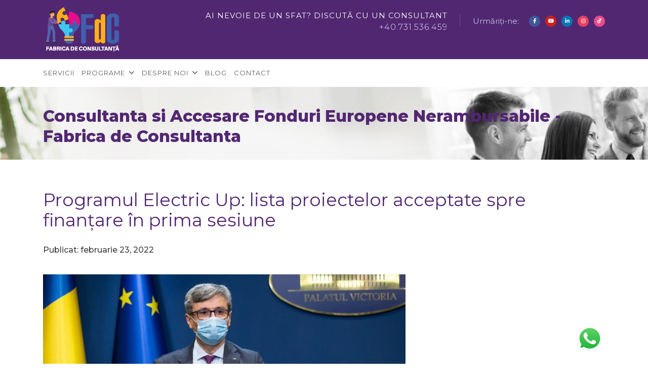

--- FILE ---
content_type: text/html; charset=UTF-8
request_url: https://www.fdc.ro/programul-electric-up-lista-proiectelor-acceptate-spre-finantare-in-prima-sesiune/
body_size: 31965
content:
<!doctype html>
<html lang="ro-RO" prefix="og: http://ogp.me/ns# fb: http://ogp.me/ns/fb#">
<head>
	<meta charset="UTF-8">
	<meta name="viewport" content="width=device-width, initial-scale=1">
	<link rel="profile" href="https://gmpg.org/xfn/11">
	<title>Programul Electric Up: lista proiectelor acceptate spre finanțare în prima sesiune &#8211; Consultanta si Accesare Fonduri Europene Nerambursabile &#8211; Fabrica de Consultanta</title>
<meta name='robots' content='index, follow' />
	<style>img:is([sizes="auto" i], [sizes^="auto," i]) { contain-intrinsic-size: 3000px 1500px }</style>
	<script id="cookie-law-info-gcm-var-js">
var _ckyGcm = {"status":true,"default_settings":[{"analytics":"denied","advertisement":"denied","functional":"denied","necessary":"granted","ad_user_data":"denied","ad_personalization":"denied","regions":"All"}],"wait_for_update":2000,"url_passthrough":false,"ads_data_redaction":false};
</script>
<script id="cookie-law-info-gcm-js"  src="https://www.fdc.ro/wp-content/plugins/cookie-law-info/lite/frontend/js/gcm.min.js"></script>
<script id="cookieyes"  src="https://cdn-cookieyes.com/client_data/986c054b0b40483e4ac26b3a/script.js"></script><link rel='dns-prefetch' href='//maxcdn.bootstrapcdn.com' />
<link rel='dns-prefetch' href='//challenges.cloudflare.com' />
<link rel='dns-prefetch' href='//use.fontawesome.com' />
<link rel='dns-prefetch' href='//www.googletagmanager.com' />
<link rel="alternate" type="application/rss+xml" title="Consultanta si Accesare Fonduri Europene Nerambursabile - Fabrica de Consultanta &raquo; Flux" href="https://www.fdc.ro/feed/" />
<link rel="alternate" type="application/rss+xml" title="Consultanta si Accesare Fonduri Europene Nerambursabile - Fabrica de Consultanta &raquo; Flux comentarii" href="https://www.fdc.ro/comments/feed/" />
<link rel="alternate" type="application/rss+xml" title="Flux comentarii Consultanta si Accesare Fonduri Europene Nerambursabile - Fabrica de Consultanta &raquo; Programul Electric Up: lista proiectelor acceptate spre finanțare în prima sesiune" href="https://www.fdc.ro/programul-electric-up-lista-proiectelor-acceptate-spre-finantare-in-prima-sesiune/feed/" />
<script>
window._wpemojiSettings = {"baseUrl":"https:\/\/s.w.org\/images\/core\/emoji\/15.0.3\/72x72\/","ext":".png","svgUrl":"https:\/\/s.w.org\/images\/core\/emoji\/15.0.3\/svg\/","svgExt":".svg","source":{"concatemoji":"https:\/\/www.fdc.ro\/wp-includes\/js\/wp-emoji-release.min.js?ver=6.7.4"}};
/*! This file is auto-generated */
!function(i,n){var o,s,e;function c(e){try{var t={supportTests:e,timestamp:(new Date).valueOf()};sessionStorage.setItem(o,JSON.stringify(t))}catch(e){}}function p(e,t,n){e.clearRect(0,0,e.canvas.width,e.canvas.height),e.fillText(t,0,0);var t=new Uint32Array(e.getImageData(0,0,e.canvas.width,e.canvas.height).data),r=(e.clearRect(0,0,e.canvas.width,e.canvas.height),e.fillText(n,0,0),new Uint32Array(e.getImageData(0,0,e.canvas.width,e.canvas.height).data));return t.every(function(e,t){return e===r[t]})}function u(e,t,n){switch(t){case"flag":return n(e,"\ud83c\udff3\ufe0f\u200d\u26a7\ufe0f","\ud83c\udff3\ufe0f\u200b\u26a7\ufe0f")?!1:!n(e,"\ud83c\uddfa\ud83c\uddf3","\ud83c\uddfa\u200b\ud83c\uddf3")&&!n(e,"\ud83c\udff4\udb40\udc67\udb40\udc62\udb40\udc65\udb40\udc6e\udb40\udc67\udb40\udc7f","\ud83c\udff4\u200b\udb40\udc67\u200b\udb40\udc62\u200b\udb40\udc65\u200b\udb40\udc6e\u200b\udb40\udc67\u200b\udb40\udc7f");case"emoji":return!n(e,"\ud83d\udc26\u200d\u2b1b","\ud83d\udc26\u200b\u2b1b")}return!1}function f(e,t,n){var r="undefined"!=typeof WorkerGlobalScope&&self instanceof WorkerGlobalScope?new OffscreenCanvas(300,150):i.createElement("canvas"),a=r.getContext("2d",{willReadFrequently:!0}),o=(a.textBaseline="top",a.font="600 32px Arial",{});return e.forEach(function(e){o[e]=t(a,e,n)}),o}function t(e){var t=i.createElement("script");t.src=e,t.defer=!0,i.head.appendChild(t)}"undefined"!=typeof Promise&&(o="wpEmojiSettingsSupports",s=["flag","emoji"],n.supports={everything:!0,everythingExceptFlag:!0},e=new Promise(function(e){i.addEventListener("DOMContentLoaded",e,{once:!0})}),new Promise(function(t){var n=function(){try{var e=JSON.parse(sessionStorage.getItem(o));if("object"==typeof e&&"number"==typeof e.timestamp&&(new Date).valueOf()<e.timestamp+604800&&"object"==typeof e.supportTests)return e.supportTests}catch(e){}return null}();if(!n){if("undefined"!=typeof Worker&&"undefined"!=typeof OffscreenCanvas&&"undefined"!=typeof URL&&URL.createObjectURL&&"undefined"!=typeof Blob)try{var e="postMessage("+f.toString()+"("+[JSON.stringify(s),u.toString(),p.toString()].join(",")+"));",r=new Blob([e],{type:"text/javascript"}),a=new Worker(URL.createObjectURL(r),{name:"wpTestEmojiSupports"});return void(a.onmessage=function(e){c(n=e.data),a.terminate(),t(n)})}catch(e){}c(n=f(s,u,p))}t(n)}).then(function(e){for(var t in e)n.supports[t]=e[t],n.supports.everything=n.supports.everything&&n.supports[t],"flag"!==t&&(n.supports.everythingExceptFlag=n.supports.everythingExceptFlag&&n.supports[t]);n.supports.everythingExceptFlag=n.supports.everythingExceptFlag&&!n.supports.flag,n.DOMReady=!1,n.readyCallback=function(){n.DOMReady=!0}}).then(function(){return e}).then(function(){var e;n.supports.everything||(n.readyCallback(),(e=n.source||{}).concatemoji?t(e.concatemoji):e.wpemoji&&e.twemoji&&(t(e.twemoji),t(e.wpemoji)))}))}((window,document),window._wpemojiSettings);
</script>
<link rel='stylesheet' id='ht_ctc_main_css-css' href='https://www.fdc.ro/wp-content/plugins/click-to-chat-for-whatsapp/new/inc/assets/css/main.css?ver=4.6' media='all' />
<link rel='stylesheet' id='sbi_styles-css' href='https://www.fdc.ro/wp-content/plugins/instagram-feed/css/sbi-styles.min.css?ver=6.5.0' media='all' />
<style id='wp-emoji-styles-inline-css'>

	img.wp-smiley, img.emoji {
		display: inline !important;
		border: none !important;
		box-shadow: none !important;
		height: 1em !important;
		width: 1em !important;
		margin: 0 0.07em !important;
		vertical-align: -0.1em !important;
		background: none !important;
		padding: 0 !important;
	}
</style>
<link rel='stylesheet' id='wp-block-library-css' href='https://www.fdc.ro/wp-includes/css/dist/block-library/style.min.css?ver=6.7.4' media='all' />
<style id='classic-theme-styles-inline-css'>
/*! This file is auto-generated */
.wp-block-button__link{color:#fff;background-color:#32373c;border-radius:9999px;box-shadow:none;text-decoration:none;padding:calc(.667em + 2px) calc(1.333em + 2px);font-size:1.125em}.wp-block-file__button{background:#32373c;color:#fff;text-decoration:none}
</style>
<style id='global-styles-inline-css'>
:root{--wp--preset--aspect-ratio--square: 1;--wp--preset--aspect-ratio--4-3: 4/3;--wp--preset--aspect-ratio--3-4: 3/4;--wp--preset--aspect-ratio--3-2: 3/2;--wp--preset--aspect-ratio--2-3: 2/3;--wp--preset--aspect-ratio--16-9: 16/9;--wp--preset--aspect-ratio--9-16: 9/16;--wp--preset--color--black: #000000;--wp--preset--color--cyan-bluish-gray: #abb8c3;--wp--preset--color--white: #ffffff;--wp--preset--color--pale-pink: #f78da7;--wp--preset--color--vivid-red: #cf2e2e;--wp--preset--color--luminous-vivid-orange: #ff6900;--wp--preset--color--luminous-vivid-amber: #fcb900;--wp--preset--color--light-green-cyan: #7bdcb5;--wp--preset--color--vivid-green-cyan: #00d084;--wp--preset--color--pale-cyan-blue: #8ed1fc;--wp--preset--color--vivid-cyan-blue: #0693e3;--wp--preset--color--vivid-purple: #9b51e0;--wp--preset--gradient--vivid-cyan-blue-to-vivid-purple: linear-gradient(135deg,rgba(6,147,227,1) 0%,rgb(155,81,224) 100%);--wp--preset--gradient--light-green-cyan-to-vivid-green-cyan: linear-gradient(135deg,rgb(122,220,180) 0%,rgb(0,208,130) 100%);--wp--preset--gradient--luminous-vivid-amber-to-luminous-vivid-orange: linear-gradient(135deg,rgba(252,185,0,1) 0%,rgba(255,105,0,1) 100%);--wp--preset--gradient--luminous-vivid-orange-to-vivid-red: linear-gradient(135deg,rgba(255,105,0,1) 0%,rgb(207,46,46) 100%);--wp--preset--gradient--very-light-gray-to-cyan-bluish-gray: linear-gradient(135deg,rgb(238,238,238) 0%,rgb(169,184,195) 100%);--wp--preset--gradient--cool-to-warm-spectrum: linear-gradient(135deg,rgb(74,234,220) 0%,rgb(151,120,209) 20%,rgb(207,42,186) 40%,rgb(238,44,130) 60%,rgb(251,105,98) 80%,rgb(254,248,76) 100%);--wp--preset--gradient--blush-light-purple: linear-gradient(135deg,rgb(255,206,236) 0%,rgb(152,150,240) 100%);--wp--preset--gradient--blush-bordeaux: linear-gradient(135deg,rgb(254,205,165) 0%,rgb(254,45,45) 50%,rgb(107,0,62) 100%);--wp--preset--gradient--luminous-dusk: linear-gradient(135deg,rgb(255,203,112) 0%,rgb(199,81,192) 50%,rgb(65,88,208) 100%);--wp--preset--gradient--pale-ocean: linear-gradient(135deg,rgb(255,245,203) 0%,rgb(182,227,212) 50%,rgb(51,167,181) 100%);--wp--preset--gradient--electric-grass: linear-gradient(135deg,rgb(202,248,128) 0%,rgb(113,206,126) 100%);--wp--preset--gradient--midnight: linear-gradient(135deg,rgb(2,3,129) 0%,rgb(40,116,252) 100%);--wp--preset--font-size--small: 13px;--wp--preset--font-size--medium: 20px;--wp--preset--font-size--large: 36px;--wp--preset--font-size--x-large: 42px;--wp--preset--spacing--20: 0.44rem;--wp--preset--spacing--30: 0.67rem;--wp--preset--spacing--40: 1rem;--wp--preset--spacing--50: 1.5rem;--wp--preset--spacing--60: 2.25rem;--wp--preset--spacing--70: 3.38rem;--wp--preset--spacing--80: 5.06rem;--wp--preset--shadow--natural: 6px 6px 9px rgba(0, 0, 0, 0.2);--wp--preset--shadow--deep: 12px 12px 50px rgba(0, 0, 0, 0.4);--wp--preset--shadow--sharp: 6px 6px 0px rgba(0, 0, 0, 0.2);--wp--preset--shadow--outlined: 6px 6px 0px -3px rgba(255, 255, 255, 1), 6px 6px rgba(0, 0, 0, 1);--wp--preset--shadow--crisp: 6px 6px 0px rgba(0, 0, 0, 1);}:where(.is-layout-flex){gap: 0.5em;}:where(.is-layout-grid){gap: 0.5em;}body .is-layout-flex{display: flex;}.is-layout-flex{flex-wrap: wrap;align-items: center;}.is-layout-flex > :is(*, div){margin: 0;}body .is-layout-grid{display: grid;}.is-layout-grid > :is(*, div){margin: 0;}:where(.wp-block-columns.is-layout-flex){gap: 2em;}:where(.wp-block-columns.is-layout-grid){gap: 2em;}:where(.wp-block-post-template.is-layout-flex){gap: 1.25em;}:where(.wp-block-post-template.is-layout-grid){gap: 1.25em;}.has-black-color{color: var(--wp--preset--color--black) !important;}.has-cyan-bluish-gray-color{color: var(--wp--preset--color--cyan-bluish-gray) !important;}.has-white-color{color: var(--wp--preset--color--white) !important;}.has-pale-pink-color{color: var(--wp--preset--color--pale-pink) !important;}.has-vivid-red-color{color: var(--wp--preset--color--vivid-red) !important;}.has-luminous-vivid-orange-color{color: var(--wp--preset--color--luminous-vivid-orange) !important;}.has-luminous-vivid-amber-color{color: var(--wp--preset--color--luminous-vivid-amber) !important;}.has-light-green-cyan-color{color: var(--wp--preset--color--light-green-cyan) !important;}.has-vivid-green-cyan-color{color: var(--wp--preset--color--vivid-green-cyan) !important;}.has-pale-cyan-blue-color{color: var(--wp--preset--color--pale-cyan-blue) !important;}.has-vivid-cyan-blue-color{color: var(--wp--preset--color--vivid-cyan-blue) !important;}.has-vivid-purple-color{color: var(--wp--preset--color--vivid-purple) !important;}.has-black-background-color{background-color: var(--wp--preset--color--black) !important;}.has-cyan-bluish-gray-background-color{background-color: var(--wp--preset--color--cyan-bluish-gray) !important;}.has-white-background-color{background-color: var(--wp--preset--color--white) !important;}.has-pale-pink-background-color{background-color: var(--wp--preset--color--pale-pink) !important;}.has-vivid-red-background-color{background-color: var(--wp--preset--color--vivid-red) !important;}.has-luminous-vivid-orange-background-color{background-color: var(--wp--preset--color--luminous-vivid-orange) !important;}.has-luminous-vivid-amber-background-color{background-color: var(--wp--preset--color--luminous-vivid-amber) !important;}.has-light-green-cyan-background-color{background-color: var(--wp--preset--color--light-green-cyan) !important;}.has-vivid-green-cyan-background-color{background-color: var(--wp--preset--color--vivid-green-cyan) !important;}.has-pale-cyan-blue-background-color{background-color: var(--wp--preset--color--pale-cyan-blue) !important;}.has-vivid-cyan-blue-background-color{background-color: var(--wp--preset--color--vivid-cyan-blue) !important;}.has-vivid-purple-background-color{background-color: var(--wp--preset--color--vivid-purple) !important;}.has-black-border-color{border-color: var(--wp--preset--color--black) !important;}.has-cyan-bluish-gray-border-color{border-color: var(--wp--preset--color--cyan-bluish-gray) !important;}.has-white-border-color{border-color: var(--wp--preset--color--white) !important;}.has-pale-pink-border-color{border-color: var(--wp--preset--color--pale-pink) !important;}.has-vivid-red-border-color{border-color: var(--wp--preset--color--vivid-red) !important;}.has-luminous-vivid-orange-border-color{border-color: var(--wp--preset--color--luminous-vivid-orange) !important;}.has-luminous-vivid-amber-border-color{border-color: var(--wp--preset--color--luminous-vivid-amber) !important;}.has-light-green-cyan-border-color{border-color: var(--wp--preset--color--light-green-cyan) !important;}.has-vivid-green-cyan-border-color{border-color: var(--wp--preset--color--vivid-green-cyan) !important;}.has-pale-cyan-blue-border-color{border-color: var(--wp--preset--color--pale-cyan-blue) !important;}.has-vivid-cyan-blue-border-color{border-color: var(--wp--preset--color--vivid-cyan-blue) !important;}.has-vivid-purple-border-color{border-color: var(--wp--preset--color--vivid-purple) !important;}.has-vivid-cyan-blue-to-vivid-purple-gradient-background{background: var(--wp--preset--gradient--vivid-cyan-blue-to-vivid-purple) !important;}.has-light-green-cyan-to-vivid-green-cyan-gradient-background{background: var(--wp--preset--gradient--light-green-cyan-to-vivid-green-cyan) !important;}.has-luminous-vivid-amber-to-luminous-vivid-orange-gradient-background{background: var(--wp--preset--gradient--luminous-vivid-amber-to-luminous-vivid-orange) !important;}.has-luminous-vivid-orange-to-vivid-red-gradient-background{background: var(--wp--preset--gradient--luminous-vivid-orange-to-vivid-red) !important;}.has-very-light-gray-to-cyan-bluish-gray-gradient-background{background: var(--wp--preset--gradient--very-light-gray-to-cyan-bluish-gray) !important;}.has-cool-to-warm-spectrum-gradient-background{background: var(--wp--preset--gradient--cool-to-warm-spectrum) !important;}.has-blush-light-purple-gradient-background{background: var(--wp--preset--gradient--blush-light-purple) !important;}.has-blush-bordeaux-gradient-background{background: var(--wp--preset--gradient--blush-bordeaux) !important;}.has-luminous-dusk-gradient-background{background: var(--wp--preset--gradient--luminous-dusk) !important;}.has-pale-ocean-gradient-background{background: var(--wp--preset--gradient--pale-ocean) !important;}.has-electric-grass-gradient-background{background: var(--wp--preset--gradient--electric-grass) !important;}.has-midnight-gradient-background{background: var(--wp--preset--gradient--midnight) !important;}.has-small-font-size{font-size: var(--wp--preset--font-size--small) !important;}.has-medium-font-size{font-size: var(--wp--preset--font-size--medium) !important;}.has-large-font-size{font-size: var(--wp--preset--font-size--large) !important;}.has-x-large-font-size{font-size: var(--wp--preset--font-size--x-large) !important;}
:where(.wp-block-post-template.is-layout-flex){gap: 1.25em;}:where(.wp-block-post-template.is-layout-grid){gap: 1.25em;}
:where(.wp-block-columns.is-layout-flex){gap: 2em;}:where(.wp-block-columns.is-layout-grid){gap: 2em;}
:root :where(.wp-block-pullquote){font-size: 1.5em;line-height: 1.6;}
</style>
<link rel='stylesheet' id='dnd-upload-cf7-css' href='https://www.fdc.ro/wp-content/plugins/drag-and-drop-multiple-file-upload-contact-form-7/assets/css/dnd-upload-cf7.css?ver=1.3.8.1' media='all' />
<link rel='stylesheet' id='contact-form-7-css' href='https://www.fdc.ro/wp-content/plugins/contact-form-7/includes/css/styles.css?ver=6.1.4' media='all' />
<link rel='stylesheet' id='bootstrap-css-css' href='https://maxcdn.bootstrapcdn.com/bootstrap/4.5.2/css/bootstrap.min.css?ver=6.7.4' media='all' />
<style id='bootstrap-css-inline-css'>

        .accordion .card-header {
            background-color: transparent;
            color: #000;
            padding: 10px 15px;
            border-radius: 5px;
            margin: 2px 0;
            display: flex;
            align-items: center;
            font-weight: bold;
            font-size: 14px;
            box-shadow: 0 2px 4px rgba(0, 0, 0, 0.1); /* subtle shadow */
            text-transform: uppercase; /* Item title in uppercase */
        }

        .accordion .card-header button {
            color: #000;
            text-decoration: none;
            font-size: 14px;
            font-weight: bold;
            width: 100%;
            text-align: left;
            background-color: transparent;
            border: none;
            padding: 0;
        }

        .accordion .card-header button:hover {
            color: #333;
        }

        .accordion .card-body {
            background-color: #f8f9fa;
            padding: 15px;
        }

        .accordion .card {
            margin-bottom: 5px;
        }

        .accordion .card-header button:focus {
            outline: none;
            box-shadow: none;
        }

        .accordion .card-header button.collapsed {
            background-color: transparent;
        }

        .accordion .card-header:hover {
            background-color: transparent;
        }

        .accordion .card-header button::before {
            content: "\2193"; /* Downward arrow for both collapsed and expanded states */
            margin-right: 10px;
            font-size: 16px;
            color: #000;
            transition: transform 0.2s ease-in-out; /* Smooth transition for arrow */
        }

        .accordion .card-header button.collapsed::before {
            transform: rotate(0deg); /* Down arrow when collapsed */
        }

        .accordion .card-header button:not(.collapsed)::before {
            transform: rotate(180deg); /* Up arrow when expanded */
        }
    
</style>
<link rel='stylesheet' id='ssb-front-css-css' href='https://www.fdc.ro/wp-content/plugins/simple-social-buttons/assets/css/front.css?ver=5.2.0' media='all' />
<link rel='stylesheet' id='wpcf7-redirect-script-frontend-css' href='https://www.fdc.ro/wp-content/plugins/wpcf7-redirect/build/css/wpcf7-redirect-frontend.min.css?ver=1.1' media='all' />
<link rel='stylesheet' id='cff-css' href='https://www.fdc.ro/wp-content/plugins/custom-facebook-feed/assets/css/cff-style.min.css?ver=4.2.5' media='all' />
<link rel='stylesheet' id='sb-font-awesome-css' href='https://www.fdc.ro/wp-content/plugins/custom-facebook-feed/assets/css/font-awesome.min.css?ver=4.7.0' media='all' />
<link rel='stylesheet' id='ez-toc-css' href='https://www.fdc.ro/wp-content/plugins/easy-table-of-contents/assets/css/screen.min.css?ver=2.0.69.1' media='all' />
<style id='ez-toc-inline-css'>
div#ez-toc-container .ez-toc-title {font-size: 120%;}div#ez-toc-container .ez-toc-title {font-weight: 500;}div#ez-toc-container ul li {font-size: 95%;}div#ez-toc-container ul li {font-weight: 500;}div#ez-toc-container nav ul ul li {font-size: 90%;}
.ez-toc-container-direction {direction: ltr;}.ez-toc-counter ul{counter-reset: item ;}.ez-toc-counter nav ul li a::before {content: counters(item, '.', decimal) '. ';display: inline-block;counter-increment: item;flex-grow: 0;flex-shrink: 0;margin-right: .2em; float: left; }.ez-toc-widget-direction {direction: ltr;}.ez-toc-widget-container ul{counter-reset: item ;}.ez-toc-widget-container nav ul li a::before {content: counters(item, '.', decimal) '. ';display: inline-block;counter-increment: item;flex-grow: 0;flex-shrink: 0;margin-right: .2em; float: left; }
</style>
<link rel='stylesheet' id='bootstrap-css' href='https://www.fdc.ro/wp-content/themes/consultix/css/bootstrap.min.css' media='all' />
<link rel='stylesheet' id='font-awesome-css' href='https://www.fdc.ro/wp-content/themes/consultix/css/font-awesome.min.css' media='all' />
<link rel='stylesheet' id='elusive-icons-css' href='https://www.fdc.ro/wp-content/themes/consultix/css/elusive-icons.min.css' media='all' />
<link rel='stylesheet' id='animate-css' href='https://www.fdc.ro/wp-content/themes/consultix/css/animate.min.css' media='all' />
<link rel='stylesheet' id='js_composer_front-css' href='https://www.fdc.ro/wp-content/plugins/js_composer/assets/css/js_composer.min.css?ver=6.6.0' media='all' />
<link rel='stylesheet' id='consultix-custom-css' href='https://www.fdc.ro/wp-content/themes/consultix/css/radiantthemes-custom.css' media='all' />
<link rel='stylesheet' id='consultix-responsive-css' href='https://www.fdc.ro/wp-content/themes/consultix/css/radiantthemes-responsive.css' media='all' />
<link rel='stylesheet' id='consultix-header-style-three-css' href='https://www.fdc.ro/wp-content/themes/consultix/css/radiantthemes-header-style-three.css' media='all' />
<link rel='stylesheet' id='consultix-footer-style-six-css' href='https://www.fdc.ro/wp-content/themes/consultix/css/radiantthemes-footer-style-six.css' media='all' />
<link rel='stylesheet' id='color-scheme-midnight-blue-css' href='https://www.fdc.ro/wp-content/themes/consultix/css/radiantthemes-color-scheme-midnight-blue.css' media='all' />
<link rel='stylesheet' id='radiantthemes-style-css' href='https://www.fdc.ro/wp-content/themes/consultix/style.css?ver=6.7.4' media='all' />
<link rel='stylesheet' id='radiantthemes-button-element-one-css' href='https://www.fdc.ro/wp-content/plugins/radiantthemes-addons/button/css/radiantthemes-button-element-one.css?ver=6.7.4' media='all' />
<style id='radiantthemes-button-element-one-inline-css'>
.team.element-six .team-item > .holder .data .btn, .rt-button.element-one > .rt-button-main, .rt-fancy-text-box > .holder > .more .btn, .rt-call-to-action-wraper .rt-call-to-action-item .btn:hover, .radiant-contact-form .form-row input[type=submit] {  border-radius:30px 30px 30px 30px ; }
</style>
<link rel='stylesheet' id='font-awesome-official-css' href='https://use.fontawesome.com/releases/v6.5.1/css/all.css' media='all' integrity="sha384-t1nt8BQoYMLFN5p42tRAtuAAFQaCQODekUVeKKZrEnEyp4H2R0RHFz0KWpmj7i8g" crossorigin="anonymous" />
<link rel='stylesheet' id='sib-front-css-css' href='https://www.fdc.ro/wp-content/plugins/mailin/css/mailin-front.css?ver=6.7.4' media='all' />
<link rel='stylesheet' id='font-awesome-official-v4shim-css' href='https://use.fontawesome.com/releases/v6.5.1/css/v4-shims.css' media='all' integrity="sha384-5Jfdy0XO8+vjCRofsSnGmxGSYjLfsjjTOABKxVr8BkfvlaAm14bIJc7Jcjfq/xQI" crossorigin="anonymous" />
<!--n2css--><!--n2js--><script defer src="https://www.fdc.ro/wp-includes/js/jquery/jquery.min.js?ver=3.7.1" id="jquery-core-js"></script>
<script defer src="https://www.fdc.ro/wp-includes/js/jquery/jquery-migrate.min.js?ver=3.4.1" id="jquery-migrate-js"></script>
<script defer src="https://www.fdc.ro/wp-content/plugins/simple-social-buttons/assets/js/frontend-blocks.js?ver=5.2.0" id="ssb-blocks-front-js-js"></script>
<script defer src="https://www.fdc.ro/wp-includes/js/dist/hooks.min.js?ver=4d63a3d491d11ffd8ac6" id="wp-hooks-js"></script>
<script id="say-what-js-js-extra">
var say_what_data = {"replacements":{"consultix|Search|":"caut\u0103","consultix|Home|":"acas\u0103","|https:\/\/www.fdc.ro|":"https:\/\/www.fdc.ro","|http|":"https","|https:\/\/www.fdc.ro\/|":"https:\/\/www.fdc.ro\/"}};
</script>
<script defer src="https://www.fdc.ro/wp-content/plugins/say-what/assets/build/frontend.js?ver=fd31684c45e4d85aeb4e" id="say-what-js-js"></script>
<script id="ssb-front-js-js-extra">
var SSB = {"ajax_url":"https:\/\/www.fdc.ro\/wp-admin\/admin-ajax.php","fb_share_nonce":"b4555b515a"};
</script>
<script defer src="https://www.fdc.ro/wp-content/plugins/simple-social-buttons/assets/js/front.js?ver=5.2.0" id="ssb-front-js-js"></script>
<script defer src="https://www.fdc.ro/wp-content/themes/consultix/js/retina.min.js?ver=1" id="retina-js"></script>
<script id="sib-front-js-js-extra">
var sibErrMsg = {"invalidMail":"Please fill out valid email address","requiredField":"Please fill out required fields","invalidDateFormat":"Please fill out valid date format","invalidSMSFormat":"Please fill out valid phone number"};
var ajax_sib_front_object = {"ajax_url":"https:\/\/www.fdc.ro\/wp-admin\/admin-ajax.php","ajax_nonce":"fdf69dee5d","flag_url":"https:\/\/www.fdc.ro\/wp-content\/plugins\/mailin\/img\/flags\/"};
</script>
<script defer src="https://www.fdc.ro/wp-content/plugins/mailin/js/mailin-front.js?ver=1733484607" id="sib-front-js-js"></script>
<link rel="https://api.w.org/" href="https://www.fdc.ro/wp-json/" /><link rel="alternate" title="JSON" type="application/json" href="https://www.fdc.ro/wp-json/wp/v2/posts/10474" /><link rel="EditURI" type="application/rsd+xml" title="RSD" href="https://www.fdc.ro/xmlrpc.php?rsd" />
<meta name="generator" content="WordPress 6.7.4" />
<link rel="canonical" href="https://www.fdc.ro/programul-electric-up-lista-proiectelor-acceptate-spre-finantare-in-prima-sesiune/" />
<link rel='shortlink' href='https://www.fdc.ro/?p=10474' />
<link rel="alternate" title="oEmbed (JSON)" type="application/json+oembed" href="https://www.fdc.ro/wp-json/oembed/1.0/embed?url=https%3A%2F%2Fwww.fdc.ro%2Fprogramul-electric-up-lista-proiectelor-acceptate-spre-finantare-in-prima-sesiune%2F" />
<link rel="alternate" title="oEmbed (XML)" type="text/xml+oembed" href="https://www.fdc.ro/wp-json/oembed/1.0/embed?url=https%3A%2F%2Fwww.fdc.ro%2Fprogramul-electric-up-lista-proiectelor-acceptate-spre-finantare-in-prima-sesiune%2F&#038;format=xml" />
<meta name="generator" content="Redux 4.4.18" /><meta name="generator" content="Site Kit by Google 1.135.0" /><script >var ajaxurl = "https://www.fdc.ro/wp-admin/admin-ajax.php"</script>
                    <script >
                    var _nzm = _nzm || []; var _nzm_config = _nzm_config || []; _nzm_tracking_server = 'https://retargeting.newsmanapp.com';
                    (function() {var a, methods, i;a = function(f) {return function() {_nzm.push([f].concat(Array.prototype.slice.call(arguments, 0)));
                    }};methods = ['identify', 'track', 'run'];for(i = 0; i < methods.length; i++) {_nzm[methods[i]] = a(methods[i])};
                    s = document.getElementsByTagName('script')[0];var script_dom = document.createElement('script');script_dom.async = true;
                    script_dom.id = 'nzm-tracker';script_dom.setAttribute('data-site-id', '92400-8273-000000000000000000000000-4f8bb8b4549d8fb799802901b508ed31');
                    script_dom.src = 'https://retargeting.newsmanapp.com/js/retargeting/track.js';s.parentNode.insertBefore(script_dom, s);})();
                    </script>
                     <style media="screen">

		.simplesocialbuttons.simplesocialbuttons_inline .ssb-fb-like {
	  margin: ;
	}
		 /*inline margin*/
	
	
		.simplesocialbuttons.simplesocialbuttons_inline.simplesocial-round-txt button{
	  margin: ;
	}
	
	
	
	
			 /*margin-digbar*/

	
	
	
	
	
	
	
</style>
<meta name="ti-site-data" content="eyJyIjoiMTowITc6MCEzMDowIiwibyI6Imh0dHBzOlwvXC93d3cuZmRjLnJvXC93cC1hZG1pblwvYWRtaW4tYWpheC5waHA/YWN0aW9uPXRpX29ubGluZV91c2Vyc19nb29nbGUmYW1wO3A9JTJGcHJvZ3JhbXVsLWVsZWN0cmljLXVwLWxpc3RhLXByb2llY3RlbG9yLWFjY2VwdGF0ZS1zcHJlLWZpbmFudGFyZS1pbi1wcmltYS1zZXNpdW5lJTJGJmFtcDtfd3Bub25jZT04YjZjOTg1MWU1In0=" /><!-- Head & Footer Code: Site-wide HEAD section start (post) -->
 <meta name="facebook-domain-verification" content="coq1vouryggpnlycp98gt506nsdfqg" />

<!-- Meta Pixel Code -->
<script>
!function(f,b,e,v,n,t,s)
{if(f.fbq)return;n=f.fbq=function(){n.callMethod?
n.callMethod.apply(n,arguments):n.queue.push(arguments)};
if(!f._fbq)f._fbq=n;n.push=n;n.loaded=!0;n.version='2.0';
n.queue=[];t=b.createElement(e);t.async=!0;
t.src=v;s=b.getElementsByTagName(e)[0];
s.parentNode.insertBefore(t,s)}(window, document,'script',
'https://connect.facebook.net/en_US/fbevents.js');
fbq('init', '765301292363154');
fbq('track', 'PageView');
</script>
<noscript><img height="1" width="1" style="display:none"
src="https://www.facebook.com/tr?id=765301292363154&ev=PageView&noscript=1"
/></noscript>
<!-- End Meta Pixel Code -->

<!-- montserrat -->
<link rel="preconnect" href="https://fonts.googleapis.com">
<link rel="preconnect" href="https://fonts.gstatic.com" crossorigin>
<link href="https://fonts.googleapis.com/css2?family=Montserrat:ital,wght@0,100;0,200;0,300;0,400;0,500;0,600;0,700;0,800;0,900;1,100;1,200;1,300;1,400;1,500;1,600;1,700;1,800;1,900&display=swap" rel="stylesheet">
<!-- Head & Footer Code: Site-wide HEAD section end (post) -->
<link rel="pingback" href="https://www.fdc.ro/xmlrpc.php">			<link rel="icon" href="https://www.fdc.ro/wp-content/uploads/2021/07/iconLOGO-FDC-32x32px.png" sizes="32x32" />
			<link rel="icon" href="https://www.fdc.ro/wp-content/uploads/2021/07/iconLOGO-FDC-180x180px.png" sizes="192x192">
			<link rel="apple-touch-icon-precomposed" href="https://www.fdc.ro/wp-content/uploads/2021/07/iconLOGO-FDC-180x180px.png" />
			<meta name="msapplication-TileImage" content="https://www.fdc.ro/wp-content/uploads/2021/07/iconLOGO-FDC-180x180px.png" />
		<style>.recentcomments a{display:inline !important;padding:0 !important;margin:0 !important;}</style><style>
	span.oe_textdirection { unicode-bidi: bidi-override; direction: rtl; }
	span.oe_displaynone { display: none; }
</style>
<meta name="generator" content="Powered by WPBakery Page Builder - drag and drop page builder for WordPress."/>

<!-- Google Tag Manager snippet added by Site Kit -->
<script>
			( function( w, d, s, l, i ) {
				w[l] = w[l] || [];
				w[l].push( {'gtm.start': new Date().getTime(), event: 'gtm.js'} );
				var f = d.getElementsByTagName( s )[0],
					j = d.createElement( s ), dl = l != 'dataLayer' ? '&l=' + l : '';
				j.async = true;
				j.src = 'https://www.googletagmanager.com/gtm.js?id=' + i + dl;
				f.parentNode.insertBefore( j, f );
			} )( window, document, 'script', 'dataLayer', 'GTM-M3B9HVQ6' );
			
</script>

<!-- End Google Tag Manager snippet added by Site Kit -->
		<style id="wp-custom-css">
			
body{
-webkit-font-smoothing: antialiased;
	}
/*zoom*/
.overlay-holder{position:relative;}

.overlay-holder .vc_single_image-wrapper{overflow:hidden;}

.overlay-holder .vc_single_image-wrapper img{transition: transform .5s;}

.overlay-holder:hover .vc_single_image-wrapper img{transform: scale(1.2);}



.over-lay {
    position: absolute;
    bottom: 0px;
    z-index: 10;
    padding: 20px 20px 30px 20px;
    margin: 0px;
}

/*zoom*/

/*border hover*/
.hover-custom-box.holder{position:relative;}

.hover-custom-box .holder:after{ 
content: "";
    position: absolute;
    left: 0;
    top: 0px;
    height:5px;
    background: #001a57;
     width:0%;
    transition:width 0.5s;}

.hover-custom-box .holder:hover:after{width:100%; background:#001a57;}


.hover-custom-box .holder:before{ 
content: "";
    position: absolute;
    left: 0;
    top: 0px;
    height:5px;
    background: #c3d3e5;
     width:100%;
   }
/*border hover*/

.left-border2 {
    position: relative;
}

.left-border2::after {
    position: absolute;
    height: 63%;
    width: 3px;
    background: #e4edf7;
    content: "";
    right: 16%;
    top: 0;
}

/*----- button 1 -----*/
/*----- button 6 -----*/
.text-under-border.btn{position:relative;}

.text-under-border > .holder > .more >.btn:before {content:"";
    display: block;
	position:absolute;
    width: 0;
    height: 2px;
    background:#555f99;
    transition: width .3s;
	bottom:0px;
	
}
.text-under-border > .holder > .more >.btn:hover::before {
    width: 100%;
    
}

.yon {border: 50px solid rgba(0, 0, 0, 0.7);}

.hover-box .img-hover img{background-color:#f8f8f8;border-radius:100px;

-webkit-transition: 0.5s ease;
	-moz-transition: 0.5s ease;
	-ms-transition: 0.5s ease;
	-o-transition: 0.5s ease;
	transition: 0.5s ease;
	
	-webkit-box-sizing: border-box;
	-moz-box-sizing: border-box;
	box-sizing: border-box;
}
.hover-box:hover .img-hover img{  border-radius:100px;
background-color:#a4bbd6;
 box-shadow: inset 0 0 0 25px #a4bbd6;
}
.boxs .vc_column-inner{transition: 0.5s ease;}
.boxs:hover .vc_column-inner{ box-shadow: inset 0 0 0 10px #a4bbd6;	}


.top-overlay{position:relative; top:-51px;}

/*home 8 */
.box-shadow-inner > .vc_column-inner {
   box-shadow:0px 0px 15px 0px rgba(4, 4, 4, 0.15);
	
	
}

/*hover border*/
.hover-border-top >.vc_column-inner{position:relative;}
.hover-border-top >.vc_column-inner:after{ 
content: "";
    position: absolute;
    left: 0;
    top: 0px;
    height:5px;
    background: #273272;
     width:0%;
    transition:width 0.5s;}

.hover-border-top >.vc_column-inner:hover:after{width:100%; background:#273272;}
.hover-border-top >.vc_column-inner:before{ 
content: "";
    position: absolute;
    left: 0;
    top: 0px;
    height:5px;
    background: #9ec3ef;
     width:100%;
   }


.border-hover-client .testimonial-item .holder{position:relative;}


.border-hover-client .testimonial-item .holder:after{ 
content: "";
    position: absolute;
    left: 0;
    top: 0px;
    height:5px;
    background: #001a57;
     width:0%;
    transition:width 0.5s;}


.border-hover-client .testimonial-item .holder:hover:after{width:100%; background:#001a57;}

.border-hover-client .testimonial-item .holder:before{ 
content: "";
    position: absolute;
    left: 0;
    top: 0px;
    height:5px;
    background: #c6d3e3;
     width:100%;
   }

/*hover border*/

.service-text-style {
/*     position: absolute;
    z-index: 1;
    top: 185px;
    right: 15px; */
    position: absolute;
    top: 50%;  /* position the top  edge of the element at the middle of the parent */
    left: 50%; /* position the left edge of the element at the middle of the parent */

    transform: translate(-50%, -50%); /* This is a shorthand of
                                         translateX(-50%) and translateY(-50%) */
}
@media (min-width:769px) {
	.service-text-style {
		font-size: 150% !important;
	}
}

.service-text-style2 {
    position: absolute;
    z-index: 1;
    top: 218px;
    right: 15px;
}


/*home8*/

/*home7*/

.latter-spance-text{letter-spacing:1px;}
.rt-button2.element-two.hover-style-four .rt-button2-main > .overlay,.rt-button2.element-two.hover-style-three .rt-button2-main > .overlay{border-radius:50px !important;}
.vc_custom_1520418614313{border-radius:50px !important;}
.vc_custom_1520418614313 .overlay{display:none !important;}

.border-right-light{ position:relative;
}
.border-right-light:after {
    content: "";
    position: absolute;
    width: 1px;
    height: 82%;
    background-color: #e5e5e5;
    right: 0px;
    z-index: 10;
    top: 0px;
}

/*End home7*/



/*home6*/
.box-shadow-form{    box-shadow: 0px 0px 20px rgba(125, 145, 157, 0.58);
}

.banner-form.radiant-contact-form.element-one .form-row {
    margin: 0px 0px 9px 0px !important;
}

.banner-form.radiant-contact-form .form-row input[type=text],
.banner-form.radiant-contact-form .form-row input[type=email],
.banner-form.radiant-contact-form .form-row input[type=tel] {height: 44px !important;
}


.banner-form.radiant-contact-form .form-row input::-webkit-input-placeholder,.banner-form.radiant-contact-form .form-row input:-moz-placeholder ,.banner-form.radiant-contact-form .form-row input:-ms-input-placeholder,.banner-form.radiant-contact-form .form-row input::-moz-placeholder { /* Firefox 18- */
  text-transform:capitalize;
	font-size:13px;
	letter-spacing:1px;
}
.demo6-text-line .vc_column-inner{}
.demo6-text-line{position:relative;}
.demo6-text-line:after {
    content: "";
    position: absolute;
    background-color: #c6d3e3;
    width: 4px;
    height: 60px;
    border-radius: 50px;
    right: 25px;
    top: 11px;
}

.box-padding .title,.box-padding .data,.box-padding .more{padding:0px 37px 0px 30px;}
.box-padding .data{    margin-bottom: 10px !important;}

.box-padding .more > .btn {
    padding: 0px !important;
    border: none !important;
    position: relative;
}
.box-padding .more > .btn:hover,.box-padding .more > .btn:focus{background:none !important; color:#001a57 !important;
box-shadow:none;}

.box-padding .more > .btn:after {
    content: "f105";
    position: absolute;
    right: -20px;
    top: -1px;
    font-family: 'FontAwesome';
    font-size: 15px;
}
.box-padding .pic{overflow:hidden;}
.box-padding .pic img{    -moz-transition: all 0.3s;
  -webkit-transition: all 0.3s;
  transition: all 0.3s;}
.box-padding:hover .pic img{
	  -moz-transform: scale(1.1);
  -webkit-transform: scale(1.1);
  transform: scale(1.1);
}

.border-radus{ border-top-right-radius:15px;border-top-left-radius:15px;}
.font-bold{font-weight:500;}
.box-shadow-dark{     box-shadow: 0px 0px 30px rgba(0, 0, 0, 0.40);
    border-radius: 15px;}

.button-background{ position:relative; z-index:10;}
.button-background:after{content:"";
position:absolute;
	border-bottom-left-radius:15px;
		border-bottom-right-radius:15px;
	z-index:0;
width:100%;
height:107px; 
	bottom:0px;
background-color:#efefef;}


.box-after-background:hover:before{	-webkit-transform: rotate(-4deg);top:84px;}
.box-after-background:hover:after{-webkit-transform: rotate(-6deg);top:133px;}

.box-after-background:after {
	  transition: all 0.5s ease;
    content: "";
    position: absolute;
    background-color: #fff;
    border-radius: 10px;
    box-shadow: 0px 0px 30px rgba(0, 0, 0, 0.40);
    width: 92%;
    height: 361px;
    left: 0px;
    z-index: 0;
    top: 142px;
	
}

.z-index-button{  position: relative;
    z-index: 2;}

.box-after-background{ position:relative;
}
.box-after-background:before {
	  transition: all 0.5s ease;
    content: "";
    position: absolute;
    background-color: #fff;
    border-radius: 10px;
    box-shadow: 0px 0px 30px rgba(0, 0, 0, 0.40);
    width: 92%;
    height: 410px;
    left: 20px;
    z-index: 1;
    top: 93px;
	
}

.column-border{position:relative;}
.column-border:after {
    content: "";
    position: absolute;
    background-color: #737f8e;
    right: 4px;
    width: 1px;
    height: 204px;
    top: 22%;
}

.background-item-color .testimonial-item > .holder {
    background-color: #ffffff;
    padding: 26px 26px 26px 138px;
	box-shadow:0px 0px 15px 0px rgba(0, 0, 0, 0.20) !important;
}
.background-item-color .testimonial-item > .holder .pic{top:26% !important;
left:25px !important;}

.background-item-color .testimonial-item > .holder .pic img{width:106px !important;}

.background-item-color .testimonial-item > .holder > .data:before {
    position: absolute;
    top: 23% !important;
    left: 15px !important;
    z-index: 0;
    content: " ";
    width: 3px;
    height: calc(100% - 34px);
    max-height: 88px !important;
    background-color: #c6d3e3;
}

.background-item-color .testimonial-item {
 
    padding-top: 10px;
    padding-bottom: 10px;
}

.price-list-text{padding-left: 65px;}

@media screen and (max-width: 768px) {
	
	.border-right-light:after {
    content: "";
    position: absolute;
    width: 0px !important;
   
}
	.text-padding{ padding:0px 15px;}
	
	.demo6-text-line:after{width:0px !important;}
	
	.column-border:after {
content: "";
position: absolute;
background-color: transparent !important;
    right: 4px;
width:0px !important;
    height: 204px;
    top: 22%;
}
	.padding-price{padding-bottom:100px;}
}

@media screen and (max-width: 400px) {
.price-list-text{padding-left:18px;}
}


/*home6*/
/*faq*/
.faq-contetnt .panel-title{ color:#001a57;}

/*faq*/



/*contact*/
.wpcf7-form textarea{height:100px !important;}
/*contact*/
.border-right {
    border-right: 1px solid #eaeaea;
}
.map iframe {
    border: 0;
    filter: gray;
    -webkit-filter: grayscale(99%);
    -webkit-backface-visibility: hidden;
}
.contact-info-custom ul li i {
    color: #001a57;
    position: absolute;
    left: 0px;
    top: 6px;
    font-size: 13px;
}

input.wpcf7-form-control.wpcf7-submit.custom-btn-submit2 {
    width: 100%;
}
.contact-info-custom ul li{position:relative; padding-left:24px; margin-bottom:15px;}

.text-center {
    text-align: center !important;
}
input.wpcf7-form-control.wpcf7-submit.custom-btn-submit {
    padding: 15px 70px !important;
}
::-webkit-input-placeholder { /* Chrome/Opera/Safari */
  
	font-size:13px;
	letter-spacing:1px;
}
::-moz-placeholder { /* Firefox 19+ */

	font-size:13px;
	letter-spacing:1px;
}
:-ms-input-placeholder { /* IE 10+ */

	font-size:13px;
	letter-spacing:1px;
}
:-moz-placeholder { /* Firefox 18- */

	font-size:13px;
	letter-spacing:1px;
}

.radiant-contact-form .form-row input[type=text], .radiant-contact-form .form-row input[type=email], .radiant-contact-form .form-row input[type=url], .radiant-contact-form .form-row input[type=tel], .radiant-contact-form .form-row input[type=number], .radiant-contact-form .form-row input[type=password], .radiant-contact-form .form-row input[type=date], .radiant-contact-form .form-row input[type=time], .radiant-contact-form .form-row select{ height:50px !important;}
.box-shadow-contact{ 
    box-shadow: 0px 2px 57px #e2e2e2;
    position: relative;
    z-index: 10;}

.under-line .vc_column-inner {position:relative;}
.under-line .vc_column-inner :after {
    content: "";
    width: 70px;
    height: 1px;
    background: #c9c9c9;
    left: 14px;
    bottom: -21px !important;
    position: absolute;
}

/*contact*/

/*Button*/
.rt-call-to-action-wraper.element-three .rt-call-to-action-item .btn {
    color: #00174d !important;
    font-size: 14px !important;
    font-weight: 400 !important;
    border-radius: 50px !important;
    background-color: #fff !important;
}

.rt-fancy-text-box.element-four > .holder > .more .btn {
    padding: 7px 20px 8px 20px;
    border-radius: 50px !important;
    cursor: pointer;
    transition: all 0.3s ease-in-out;
    -webkit-transition: all 0.3s ease-in-out;
}

.post-read-more .btn{ border-radius:50px !important;}
.rt-portfolio-box-filter.filter-style-six > button:before{
	background-color:#95afcc !important; }

#tribe-bar-form .tribe-bar-submit input[type=submit],.post-read-more.btn {
border-radius: 50px !important;
font-weight: normal !important;
background-color:#ffffff !important;
	border:1px solid #ededed;
	color:#01123a;
	    transition: all 0.3s ease-in-out;
    -webkit-transition: all 0.3s ease-in-out;
	    line-height: 25px;
    letter-spacing: 1px;
    font-weight: 400;
    font-style: normal;
	font-size:12px;
}

#tribe-bar-form .tribe-bar-submit input[type=submit]:hover,.post-read-more.btn:hover{
	background-color:#01123a !important;
	border:1px solid #01123a;
	color:#ffffff;
}

/*Button */

body.rt-coming-soon.coming-soon-style-two .comingsoon_main p{color:#505050 !important;}



/*company overview*/

.radiantthemes-timeline.element-one > .radiantthemes-timeline-item > .radiantthemes-timeline-item-data::before {

	border: 3px #001a57 solid !important;

}

.radiantthemes-timeline.element-one > .radiantthemes-timeline-item:hover > .radiantthemes-timeline-item-data::before {
	background-color: #001a57 !important;

}

.button-custom a{overflow:hidden;}

.left-align {
	text-align: right !important;
}


.testimonial.element-eight .testimonial-item > .holder > .data {
border: 1px solid #f0f0f0;
}

.testimonial.element-eight .testimonial-item > .holder > .data > .holder blockquote::before {
	color: rgba(0,0,0,0.2) !important;

}

.side-menu ul{ width:100%;
display:inline-block;
vertical-align:top;
}
.side-menu ul li:last-child a{margin-bottom:0px !important;}
.side-menu ul li a{ background:#f3f4f5 !important;
padding:14px 24px !important;
font-size:16px !important;
color:#001040 !important;
margin-bottom:3px !important;
border-left:4px solid #f3f4f5 !important;}
.side-menu ul li a:hover{
	border-left:4px solid #c3d3e5 !important;
}
.side-menu ul li.current_page_item a{
		border-left:4px solid #c3d3e5 !important;
}


/*company overview*/

.line-height-image{line-height:10px;}
.number {
    margin-right: 14px !important;
}
.font-weight{font-weight: 600 !important;}


@media screen and (max-width:767px){
.left-align {
	text-align:left !important;
}
	.image-space img{ margin-bottom:50px;}
	.image-space-top img{margin-top:40px;}
}

@media screen and (min-width:768px){
    .two-column-mega-menu,
    .three-column-mega-menu{
        position:relative !important;
    }
    .two-column-mega-menu > ul.mega-sub-menu{
        width:700px !important;
    }
    .three-column-mega-menu > ul.mega-sub-menu{
        width:800px !important;
    }
}
.service-seidebar-contact-info i{
    margin:0px 10px 15px 0px; 
    color:#fde428;
}
.news-form input {
	background: #f9f9f9;
	border: none;
	padding: 0px 15px;
	font-size:14px;
	color:#00174d;
	width: 100%;
}

.news-form button {
	width: 100%;
	border-radius:50px;
	background: #001a57;
	border: none;
	color: #fff;
	padding:12px 15px 12px 15px;
	text-transform:uppercase;
	font-size:13px;
	font-weight:normal;
	transition: all 0.3s ease-in-out;
  -webkit-transition: all 0.3s ease-in-out;
}
.box-shadow {
   box-shadow: 0px 0px 14px #e2e2e2;
}
.box-shadow2 {
  	box-shadow: 0px 0px 35px #e2e2e2;
}
    .text-shadow{text-shadow: 1px 1px 3px #444444e6;}
    
 .table-striped2 tr th {background: #00174d; border: 1px solid #00174d; padding:8px; color:#fff;}
.table-striped2 th,.table-striped2 td{padding: 14px 20px !important;}
.table-striped2 th{border:0px !important;}
    .table-striped2 tr:nth-child(2),.table-striped2 tr:nth-child(4){background: #e4e7ee; }
.table-striped2 tr:nth-child(3){background: #ced6ea; }
      


.news-form input {
	background: #f9f9f9;
	border: none;
	padding: 0px 15px;
	font-size:14px;
	color:#00174d;
	height:40px;
	margin-bottom:15px;
}
.news-form button {
	background: #001a57;
	border: none;
	color: #fff;
	border-radius: 25px;
	padding:12px 0;
}
.news-form button:hover{
background:#f5f6f6;
color:#001139;

}
.contact-color{margin-top:28px;}

.contact-color li span{color:#ffffff;}
.contact-color li {color:#ffffff; margin-bottom:8px;}
.contact-color li i{margin-right:12px; color:#fde428;}

.portfolio-style-two > button.current-menu-item{
color:#fe3b30 !important;
}
/*.footer_main_item ul.contact li::before {
    left: 3px;
    content: "f041";
    color:#fde428;
}
.footer_main_item .widget_recent_entries ul li .post-date::before {
color:#fde428;
}*/
.flip-box-text h4{
font-size:20px !important;
margin-top:10px;
margin-bottom:5px !important;
}
.flip-box-text .second-card .btn{
background:#00174d !important;
}
.flip-box-text .second-card .btn:hover{
color:#fff !important;
}

.flip-box-text-two h4{
font-size:18px !important;
color:#fff !important;
}
.flip-box-text-two p{
color:#fff !important;
}
.flip-box-text-two .second-card .btn{
font-size:15px !important;
padding:5px 20px 5px 20px !important;
}
.flip-box-text-three h4{
font-size:18px !important;
color:#333333 !important;
margin-bottom:4px !important;
}
.flip-box-text-three p{
color:#333333 !important;
}
.flip-box-text-three .second-card .btn,.flip-box-text .second-card .btn, .flip-box-text-two .second-card .btn{
font-size:15px !important;
padding:5px 20px 5px 20px !important;
	color:#00104c !important;
}
.box-font-color blockquote{
	color:#fff !important;
}
.box-font-color cite{
	color:#fff !important;
}
.box-color h4{
	color:#424242 !important;
}
.box-color > .holder .data .btn{
	border:1px solid #1e73be !important;
		color:#1e73be !important;
}
.box-color-two p{
	color:#fff !important;
}
.box-color-three p{
	color:#424242 !important;
}
.box-color-three h4 {
	color:#424242 !important;
}
.box-color-three > .holder .data .btn{
	border:1px solid #424242 !important;
		color:#424242 !important;
}
.tab-list-style ul li{
padding:10px 0px 0px 0px;
font-size:16px;
color:#7c7c7c;
list-style-image:url('https://www.fdc.ro/wp-content/uploads/2018/02/bullet-1.png');
	list-style-position: inside;
}
.tab-list-style h3{
color:#2a2a2a;
font-size:24px;
padding:0 0 20px 0;
	position:relative;
	width:auto !important;
	display:inline-block;
}
.tab-list-style .nav-tabs li.active a{
background: #273272 !important;
font-weight: 600 !important;
font-size: 16px !important;
padding: 22px 6px !important;
color: #fff !important;
margin: 0 1px;
}
.tab-list-style .nav-tabs li a{
background: #2a2a2a !important;
font-weight: 600 !important;
font-size: 20px !important;
padding: 22px 6px !important;
color: #fff ;
margin: 0 1px;
}
.tab-list-style-2{
width:100%;
float:left;
}
.tab-list-style-2 ul li{
	font-size:13px;
	color:#4e4e4e;
	float:left;
	list-style:none;
	margin:0 12px 7px 0;
}
.address-section{
width:100%;
}

.address-section p{
display:inline-block;
padding:0 0 21px 0;
}
.tab-list-style-2 .fa{
margin:0 2px 0 1px;
}
.address-section .fa {
    margin: 0 2px 0 1px;
}
.register-form .form-row input[type="text"],.register-form .form-row input[type="email"], .register-form .form-row input[type="url"], .register-form .form-row input[type="tel"], .register-form .form-row input[type="number"], .register-form .form-row input[type="password"], .register-form .form-row input[type="date"], .register-form .form-row input[type="time"]{
width:100%;
border:1px solid #d8d8d8;
font-size:16px;
line-height:23px;
color:#767676;
margin:0 0 30px 0;
padding:8px 10px;
font-weight:normal;
	font-family: 'Work Sans', sans-serif;
	transition: all 0.3s ease-in-out;
-webkit-transition: all 0.3s ease-in-out;
}
.register-form input[type="text"]:focus,.register-form input[type="email"]:focus,.register-form input[type="tel"]:focus {
background: #F2F2F2CC;
border: 1px solid #27327299;
}

.rt-tab.element-four > ul.nav-tabs > li > a:hover, .rt-tab.element-four > ul.nav-tabs > li.active > a{
color:#fff !important;
}

.register-form input[type="submit"], .register-form input[type="button"], .register-form button[type="submit"]{
background:#273272;
padding:8px 43px;
font-size:14px;
font-weight:600;
border-radius: 2px;
color:#fff;
	border:0px none;
font-family: 'Poppins', sans-serif;
}
.register-form input[type="submit"]:hover, .register-form input[type="button"]:hover, .register-form button[type="submit"]:hover{
    background: #2a2a2a ;
}
span.wpcf7-list-item {
    display: inline-block;
    margin: 0;
    margin: 0 3px 12px 2px;
    color: #767676;
    font-size: 14px;
	font-family: 'Work Sans', sans-serif;
}
.speaker-section{
width:100%;
margin-top:25px;
}
.speaker-section h4{
font-size:18px;
color:#2a2a2a;
font-family: 'Work Sans', sans-serif;
padding:0 0 7px 0;
}
.speaker-section .col-sm-9{
margin-bottom:40px;
}
.speaker-section .col-sm-6:first-child{
border-right:1px solid #eee;
}
/*.tab-list-style h3:after{
position: absolute;
content: " ";
background: #273272;
right: -41px;
height: 3px;
width: 32px;
bottom: 50%;
}*/
h2.heading-font{
font-family: 'Poppins', sans-serif;
text-transform: uppercase;
}
h2.heading-font-tow{
font-family: 'Poppins', sans-serif;
font-weight:700;
}
h3.heading-font-tow{
font-family: 'Poppins', sans-serif;
font-weight:700;
	font-size:20px;
}
.tab-list-style .nav-tabs li a{
font-family: 'Poppins', sans-serif;
font-weight:700 !important;
font-size:16px !important;
text-transform:uppercase;
	line-height:7px !important;
}
.speaker-section p{
line-height:23px !important;
}
.list-text li{
font-size:15px;
line-height:25px;
color:#001040;
margin:0 0 8px 0;
}

.footer_main_item input[type="submit"]:hover, .footer_main_item input[type="button"]:hover, .footer_main_item button[type="submit"]:hover, .footer_main_item button[type="button"]:hover{
background:#001139;
color:#a7adba;
}
/*.testimonial.element-ten .testimonial-item > .holder > .data h5{
color:#fff !important;
}*/
/*.testimonial.element-ten .testimonial-item > .holder > .data .role{
color:#fff !important;
}*/
.team.element-four .team-item > .holder:hover{
background-color:#90a0c7 !important;
color:#fff !important;
}

/*service section*/
.side-menu-service ul{ width:100%;
display:inline-block;
vertical-align:top;
}
.side-menu-service ul li a{
color:#505050 !important;font-size:15px !important;
padding:7px 24px !important;
	margin-bottom:3px !important;
	line-height: 24px !important;
}
.side-menu-service ul li a:hover ,.side-menu-service .current_page_item a{ background:#dbe7f4 !important;
padding:7px 24px !important;
font-size:15px !important;
color:#001952 !important;
margin-bottom:3px !important;
line-height: 24px !important;
}
p.pdf-style{
border-bottom:1px solid #eee;
background-position:0 4px !important;
padding-bottom: 9px !important;
}
p.pdf-style:last-child{
border-bottom:none;
}
.accordion-style-three .panel-title{
font-weight:800 !important;
}
.accordion-style-three .rt-accordion-item{
padding-bottom: 16px !important;
}
.accordion-style-three .rt-accordion-item .rt-accordion-item-body{
padding-left: 40px;
line-height: 28px;
padding-top: 8px;
padding-bottom: 13px;
}
.accordion-style-three .rt-accordion-item .rt-accordion-item-title{
padding-bottom: 6px;
}
.service-form .form-row input[type="text"], .service-form .form-row input[type="email"], .service-form .form-row input[type="url"], .service-form .form-row input[type="tel"], .service-form .form-row input[type="number"], .service-form .form-row input[type="password"], .service-form .form-row input[type="date"], .service-form .form-row input[type="time"], .service-form .form-row select{
height:39px !important;
font-family: Rubik !important;
font-size:14px !important;
}
.service-form .form-row textarea{
height:109px !important;
font-family: Rubik !important;
font-size:14px !important;
}
.service-form .form-row{
margin:0px 0px 14px 0px !important;
}
.service-form .form-row [type="submit"],.service-form .form-row input[type="button"], .service-form .form-row button[type="submit"]{
line-height:20px !important;
	margin-top:-5px;
}
.list-style-left{
width: auto;
float: left;
padding: 0 10px 0 0;
}
.list-style-right{
width: auto;
float: left;
padding: 0 0 0 40px;
}
div.mechin-text {
    background-position: -17px !important;
}
.mechin-text h2{
font-size:14px;
line-height:27px;
}
.mechin-text p{
font-size:15px;
line-height:27px;
color:#2d2d2d;
margin-top:4px;
}
.tab-inner-section{
width:auto;
margin:40px 0 0 0;
}
.contect-section h2{
font-size:17px;
font-weight:500;
line-height:17px;
padding-bottom:25px;
}
.contect-section ul{
display:inline-block;
}
.contect-section ul {
    width: auto;
	float:left;
	padding-right:37px;
}
.contect-section ul li{
font-size:15px;
list-style-image:url('https://www.fdc.ro/wp-content/uploads/2018/02/list-style.png');
list-style-position: inside;
}

h2.heading-font-style{
font-size:24px;
line-height:30px;
padding-bottom:30px;
	position:relative;
	padding-top:30px;
}
.contect-section{
	width:auto;
}
h2.heading-font-style:after{
position:absolute;
content:" ";
height:4px;
width:31px;
left:0;
background:#95afcc;
	border-radius:4px;
	bottom: 9px;
}
/*service tab*/
.tab-list-style-one ul li{
padding:10px 0px 0px 0px;
font-size:14px;
color:#7c7c7c;
/*list-style-image:url('https://www.fdc.ro/wp-content/uploads/2018/02/bullet-1.png');*/
	list-style-position: inside;
}
.tab-list-style-one h3{
color:#2a2a2a;
font-size:24px;
padding:0 0 20px 0;
	position:relative;
	width:auto !important;
	display:inline-block;
}
.tab-list-style-one .nav-tabs li.active a{
background: #c3d3e5 !important;
font-weight: 600 !important;
font-size: 14px !important;
padding: 20px 6px !important;
color: #001a57 !important;
margin: 0 1px;
}
.tab-list-style-one .nav-tabs li a{
background: #001a57 !important;
font-weight: 600 !important;
font-size: 14px !important;
padding: 20px 6px !important;
color: #fff ;
margin: 0 1px;
	text-transform:uppercase;
}
/*service tab*/

/* HOME PAGE - VERSION TWO */

.home-two-welcome-box > .vc_column-inner,
.home-two-welcome-box > .vc_column-inner > .wpb_wrapper > *{
	transition:all 0.3s ease-in-out;
	-webkit-transition:all 0.3s ease-in-out;
}

.home-two-welcome-box > .vc_column-inner > .wpb_wrapper{
	position:relative;
}

.home-two-welcome-box > .vc_column-inner:hover{
	background-color:#001a57;
}

.home-two-welcome-box .home-two-welcome-box-image-hover{
	position:absolute;
	top:0;
	left:0;
	right:0;
	opacity:0;
	visibility:hidden;
}

.home-two-welcome-box > .vc_column-inner:hover .home-two-welcome-box-image-hover{
	opacity:1;
	visibility:visible;
}

.home-two-welcome-box > .vc_column-inner:hover .home-two-welcome-box-image-main{
	opacity:0;
	visibility:hidden;
}

.home-two-welcome-box > .vc_column-inner:hover .vc_custom_heading,
.home-two-welcome-box > .vc_column-inner:hover .wpb_text_column{
	color:#fff !important;
}

.home-two-grow-box{
	max-width: 850px;
	margin: 0 auto !important;
}

.home-two-grow-box-heading{
	font-family:'Poppins';
}

.home-two-clients-like-box > .vc_column-inner > .wpb_wrapper{
	position:relative;
	overflow:hidden;
}

.home-two-clients-like-box-data{
	position:absolute;
	top:0;
	right:0;
	bottom:0;
	left:0;
	display:flex;
	z-index:2;
	align-items:end;
	opacity:0;
	visibility:hidden;
	transform:scale(1.7);
	-webkit-transform:scale(1.7);
	transition:all 0.5s ease-in-out;
	-webkit-transition:all 0.5s ease-in-out;
}

.home-two-clients-like-box:hover .home-two-clients-like-box-data{
	opacity:.9;
	visibility:visible;
	transform:scale(1);
	-webkit-transform:scale(1);
}

@media (max-width:768px) {
	.home-two-clients-like-box:hover .home-two-clients-like-box-data {
		visibility: hidden;
	}
}

.home-two-clients-like-box-data > .wpb_wrapper > h5{
	margin-bottom:5px;
	font-weight:700;
	font-size:15px;
	color:#fff;
	line-height:25px;
}

.home-two-clients-like-box-data > .wpb_wrapper > p{
	font-weight:400;
	font-size:25px;
	color:#ccd8f6;
	line-height:26px;
}

.home-two-buy-button .rt-button2-main{
	font-weight:600;
	letter-spacing:1px;
}

/* HOME PAGE - VERSION THREE */

.home-three-welcome-box-title{
	min-height:90px;
}

.home-three-overview-box-heading{
	font-family:'Poppins';
}

.home-three-service-box{
	z-index:1;
}

.home-three-consultation-form{
	position:relative;
	z-index:1;
	box-shadow:0px 0px 24px rgba(5,6,6,0.07);
}

.home-three-consultation-form input[type="submit"]{
	border:1px #313d85 solid !important;
}

/* HOME PAGE - VERSION FOUR */

.home-four-like-box > .vc_column-inner{
	position:relative;
	overflow:hidden;
}

.home-four-like-box-data{
	position:absolute;
	top:0;
	right:0;
	bottom:0;
	left:0;
	display:flex;
	align-items:end;
	opacity:0;
	visibility:hidden;
	transform:scale(1.7);
	-webkit-transform:scale(1.7);
	transition:all 0.5s ease-in-out;
	-webkit-transition:all 0.5s ease-in-out;
}

.home-four-like-box > .vc_column-inner:hover .home-four-like-box-data{
	opacity:1;
	visibility:visible;
	transform:scale(1);
	-webkit-transform:scale(1);
}

.home-four-testimonial-box{
	box-shadow:0px 0px 18px rgba(5,6,6,0.08);
}

/* HOME PAGE - VERSION FIVE */

.home-five-experience-box-title{
	min-height:95px;
	font-weight: 700;
}

.home-five-different-pic:before{
	position:absolute;
	top:0;
	bottom:0;
	right:0;
	z-index:0;
	content:" ";
	width:112px;
	background-color:#f9f9f9;
}

/* TAB ELEMENT PAGE */

.rt-tab.element-five.demo-one-horizontal-tab-two > ul.nav-tabs{
    border-bottom-color:rgba(255,255,255,0.2);
}

.rt-tab.element-six.demo-one-vertical-tab-two > ul.nav-tabs{
    border-right-color:rgba(255,255,255,0.2);
}

.rt-tab.element-five.demo-one-horizontal-tab-two > ul.nav-tabs > li > a:before, .rt-tab.element-six.demo-one-vertical-tab-two > ul.nav-tabs > li > a:before{
    background-color:#fff;
}

.rt-tab.element-five.demo-one-horizontal-tab-two > ul.nav-tabs > li > a, .rt-tab.element-five.demo-one-horizontal-tab-two > .tab-content, .rt-tab.element-six.demo-one-vertical-tab-two > ul.nav-tabs > li > a, .rt-tab.element-six.demo-one-vertical-tab-two > .tab-content{
    color:#fff;
}

/* FOOTER MENU HOVER */

.footer_main_item ul li a:hover{
color:#b4c1de !important;
}
/*blog font-weight*/
.blog-font-section .blog-item > .holder > .data ul.post-meta li strong{
font-weight:500 !important;
}
/*blog font-weight*/
/*team text weight*/
.team-text-weight .team-item > .holder > .title h5{
font-weight:500 !important;
}
/*team text weight*/
/*testimonial font weight*/ 
.team-text-weight .testimonial-item > .holder > .data h5{
font-weight:500 !important;
letter-spacing: 0.06em !important;
}
.team-text-weight .testimonial-item > .holder > .data .role{
letter-spacing: 0.06em !important;
}
/*testimonial font weight*/ 

.text-space > .holder > .data{

padding:15px 0 !important;
}
.testimonial-font-color .testimonial-item > .holder > .title p{
color:#fff !important;
}
.testimonial-font-color .testimonial-item > .holder > .data h5{
color:#95afcc !important;
}
.testimonial-font-color .testimonial-item > .holder > .data p{
color:#fff !important;
}
.counter-text-weight {
	font-weight:500 !important;
}

.wraper_header_top{
	display:none;	
}

.default-page ul:not(.contact):not([class*='woocommerce-']):not([class*='tribe-']) > li:before,
.comment-content ul:not(.contact):not([class*='woocommerce-']):not([class*='tribe-']) > li:before{
	position:absolute;
	top:0;
	left:0;
	z-index:0;
	content:"";
	font-family:'FontAwesome';
	font-size:50%;
}

ul#horizontal-list li {
	display: inline;
}

.small-size-input {
	width:100px;
}

span.wpcf7-list-item {
	display:block;
}

table#profit-loss-table {
	border: none;
	width:50%;
	border-collapse: collapse;
	margin-left: 0;
}
#inline-radio-buttons span{
	display:inline;
}

.header_main .header-data > .header-data-contact p {
	font-size:15px;
	margin-top:5px;
}

.header_main .header-data > .header-data-contact p strong {
	font-size: 16px;
}

.header_main .header-data > .header-data-social p{
	font-size:15px;
		margin-top:5px;
}

.header_main .header-data > .header-data-social ul.social {
	margin-top:5px;
}

.header_main .brand-logo img {
	margin-top:10px;
	
}
#contact-submit-button{
	background-color: #522772;
}

.header_main .brand-logo img {
    margin-top: 0px;
}

.header_main .brand-logo img {
    max-width: 265px;
}

.wpb_button, .wpb_content_element, ul.wpb_thumbnails-fluid>li {
    margin-bottom: 0px;
}

.vc_custom_1520489060407 {
    margin-top: 0px !important;
    margin-right: 0px !important;
    margin-bottom: 45px !important;
    margin-left: 0px !important;
    padding-top: 45px !important;
    padding-right: 10px !important;
    padding-bottom: 45px !important;
    padding-left: 10px !important;
    background-color: #f4f5f6 !important;
}

@media (min-width:769px) {
  #faqfaqfaqfaqfaqfaqfaqfaqfaqfaq {
	padding-left:0px !important;
	padding-right:0px !important;	
	
}
}

.cf7sr-g-recaptcha {
	float: left;
  margin-right: 10px;
	margin-bottom: 10px;
}

.single-post .wraper_inner_banner_breadcrumb {
	display: none;
}

/* delete after a while */
.phone a:link, .phone a:visited, .phone a:active, .phone a:hover,
.email a:link, .email a:visited, .email a:active, .email a:hover {
	color: white;
}

/* cariere - Hides the first accordion item */
.page-id-8604 .rt-accordion .rt-accordion-item:first-child {
	display: none;
}

/* footer */
.footer_main_item .widget_search form.search-form button[type="submit"] {
	position: initial;
}

.row.footer_main div:nth-of-type(2) .footer_main_item {
	text-align: center;
}

#text-6 {
	text-align: left;
}
.nav > [class*='menu-'] > ul.menu > li {
	margin-right: 10px;
}
@media (max-width: 1199px) {
	.nav > [class*='menu-'] > ul.menu > li {
		font-size: 16px;
		margin-right: 20px;
	}
}

.inner_banner_main .title,
.inner_banner_breadcrumb #crumbs,
.rt-button.element-one > .rt-button-main, .radiant-contact-form .form-row input[type=submit], .radiant-contact-form .form-row input[type=button], .radiant-contact-form .form-row button[type=submit], .post.style-two .post-read-more .btn, .post.style-three .entry-main .post-read-more .btn, .woocommerce #respond input#submit, .woocommerce .return-to-shop .button, .woocommerce form .form-row input.button, .widget-area > .widget.widget_price_filter .button, .rt-fancy-text-box.element-one > .holder > .more > a, .rt-fancy-text-box.element-two > .holder > .more > a, .rt-fancy-text-box.element-three > .holder > .more > a, .rt-fancy-text-box.element-four > .holder > .more > a, .team.element-six .team-item > .holder .data .btn, .rt-portfolio-box.element-one .rt-portfolio-box-item > .holder > .title .btn, .rt-portfolio-box.element-one .rt-portfolio-box-item > .holder > .data .btn, .rt-portfolio-box.element-two .rt-portfolio-box-item > .holder > .pic > .title .btn, .rt-portfolio-box.element-two .rt-portfolio-box-item > .holder > .pic > .data .btn, .rt-portfolio-box.element-four .rt-portfolio-box-item > .holder > .pic > .data .btn {
    font-family: Montserrat !important;
}

.home-two-grow-box-heading  {
    font-family: Montserrat !important;
	font-weight: 500;
}

.single-post .meta,
.single-post .author-image,
.blog_main .meta,
.blog_main .author-image {
	display: none;
}
.blog_main .holder,
.single-post .holder {
    min-height: initial !important;
    padding-left: initial !important;
}

/* make submenu wider */
.nav > [class*='menu-'] > ul.menu > li > ul,
.nav > [class*='menu-'] > ul.menu > li > ul > li > ul, .nav > [class*='menu-'] > ul.menu > li > ul > li > ul > li > ul, .nav > [class*='menu-'] > ul.menu > li > ul > li > ul > li > ul li ul {
	width: 300px;
}		</style>
		<style id="consultix_theme_option-dynamic-css" title="dynamic-css" class="redux-options-output">body{background-color:#FFFFFF;}body{font-family:Montserrat;line-height:27px;font-weight:400;font-style:normal;color:#3f3f3f;font-size:16px;}h1{font-family:Montserrat;line-height:40px;font-weight:normal;font-style:normal;color:#522772;font-size:30px;}h2{font-family:Montserrat;line-height:35px;font-weight:400;font-style:normal;color:#522772;font-size:26px;}h3{font-family:Montserrat;line-height:35px;font-weight:400;font-style:normal;color:#522772;font-size:23px;}h4{font-family:Montserrat;line-height:35px;font-weight:700;font-style:normal;color:#522772;font-size:22px;}h5{font-family:Montserrat;line-height:30px;font-weight:700;font-style:normal;color:#522772;font-size:20px;}h6{font-family:Montserrat;line-height:22px;font-weight:700;font-style:normal;color:#522772;font-size:14px;}.wraper_header.style-one .wraper_header_main, .wraper_header.style-two .wraper_header_main, .wraper_header.style-three .wraper_header_main, .wraper_header.style-four, .wraper_header.style-seven .wraper_header_main, .wraper_header.style-eight .wraper_header_main, #hamburger-menu, .wraper_flyout_menu{background-color:#522772;}.wraper_header:not(.style-four):not(.style-five):not(.style-six):not(.style-nine):not(.style-ten) .nav{text-transform:uppercase;line-height:25px;letter-spacing:1px;font-weight:400;font-style:normal;color:#5b5b5b;font-size:13px;}.wraper_header.style-three .wraper_header_nav{background-color:#ffffff;}.wraper_header.style-nine{-moz-box-shadow: 0 0 27px 0 rgba(5,6,6,0.22);-webkit-box-shadow: 0 0 27px 0 rgba(5,6,6,0.22);-ms-box-shadow: 0 0 27px 0 rgba(5,6,6,0.22);-o-box-shadow: 0 0 27px 0 rgba(5,6,6,0.22);box-shadow: 0 0 27px 0 rgba(5,6,6,0.22);}.wraper_header.style-nine .wraper_header_top{background-color:#001a57;}.wraper_header.style-nine .wraper_header_main{background-color:#ffffff;}.wraper_header.style-nine .nav{font-family:Rubik;text-transform:uppercase;line-height:25px;font-weight:400;font-style:normal;color:#4d4d4d;font-size:13px;}.wraper_header.style-nine .nav > [class*="menu-"] > ul.menu > li:hover > a, .wraper_header.style-nine .nav > [class*="menu-"] > ul.menu > li.current-menu-item > a, .wraper_header.style-nine .nav > [class*="menu-"] > ul.menu > li.current-menu-parent > a, .wraper_header.style-nine .nav > [class*="menu-"] > ul.menu > li.current-menu-ancestor > a{color:#08276E;}.wraper_header.style-ten .wraper_header_top{background-color:rgba(14,13,13,0.4);}.wraper_header.style-ten .wraper_header_main{background-color:rgba(0,0,0,0.01);}.wraper_header.style-ten .nav{font-family:Lato;text-transform:uppercase;line-height:25px;font-weight:700;font-style:normal;color:#fff;font-size:15px;}.wraper_header.style-ten .nav > [class*="menu-"] > ul.menu > li:hover > a, .wraper_header.style-ten .nav > [class*="menu-"] > ul.menu > li.current-menu-item > a, .wraper_header.style-ten .nav > [class*="menu-"] > ul.menu > li.current-menu-parent > a, .wraper_header.style-ten .nav > [class*="menu-"] > ul.menu > li.current-menu-ancestor > a{color:#08276E;}.wraper_inner_banner{background-color:#f6f6f6;background-repeat:no-repeat;background-image:url('https://www.fdc.ro/wp-content/uploads/2018/02/Inner-Banner-Background-Image.png');background-size:cover;}.wraper_inner_banner_main{border-bottom-color:rgba(255,255,255,0.01);}.wraper_inner_banner_main > .container{padding-top:38px;padding-bottom:5px;}.inner_banner_main .title{font-family:Poppins;line-height:40px;letter-spacing:0px;font-weight:800;font-style:normal;color:#522772;font-size:32px;}.inner_banner_main .subtitle{font-family:Montserrat;line-height:26px;font-weight:600;font-style:normal;color:#522772;font-size:18px;}.inner_banner_breadcrumb #crumbs{font-family:Poppins;text-transform:uppercase;line-height:22px;letter-spacing:1px;font-weight:400;font-style:normal;color:#727272;font-size:13px;}.wraper_inner_banner_breadcrumb > .container{padding-top:0px;padding-bottom:10px;}.wraper_footer{background-color:#522772;background-repeat:no-repeat;background-position:right top;background-image:url('https://www.fdc.ro/wp-content/uploads/2021/01/footer-1-min.png');}.wraper_footer_main{border-bottom-color:rgba(255,255,255,0.01);}.wraper_footer_copyright{background-color:#522772;}.rt-button.element-one > .rt-button-main, .radiant-contact-form .form-row input[type=submit], .radiant-contact-form .form-row input[type=button], .radiant-contact-form .form-row button[type=submit], .post.style-two .post-read-more .btn, .post.style-three .entry-main .post-read-more .btn, .woocommerce #respond input#submit, .woocommerce .return-to-shop .button, .woocommerce form .form-row input.button, .widget-area > .widget.widget_price_filter .button, .rt-fancy-text-box.element-one > .holder > .more > a, .rt-fancy-text-box.element-two > .holder > .more > a, .rt-fancy-text-box.element-three > .holder > .more > a, .rt-fancy-text-box.element-four > .holder > .more > a, .team.element-six .team-item > .holder .data .btn, .rt-portfolio-box.element-one .rt-portfolio-box-item > .holder > .title .btn, .rt-portfolio-box.element-one .rt-portfolio-box-item > .holder > .data .btn, .rt-portfolio-box.element-two .rt-portfolio-box-item > .holder > .pic > .title .btn, .rt-portfolio-box.element-two .rt-portfolio-box-item > .holder > .pic > .data .btn, .rt-portfolio-box.element-four .rt-portfolio-box-item > .holder > .pic > .data .btn{padding-top:12px;padding-right:30px;padding-bottom:12px;padding-left:30px;}.rt-button.element-one > .rt-button-main, .radiant-contact-form .form-row input[type=submit], .radiant-contact-form .form-row input[type=button], .radiant-contact-form .form-row button[type=submit], .post.style-two .post-read-more .btn, .post.style-three .entry-main .post-read-more .btn, .woocommerce #respond input#submit, .woocommerce form .form-row input.button, .woocommerce .return-to-shop .button, .widget-area > .widget.widget_price_filter .button, .rt-fancy-text-box.element-one > .holder > .more > a, .rt-fancy-text-box.element-two > .holder > .more > a, .rt-fancy-text-box.element-three > .holder > .more > a, .rt-fancy-text-box.element-four > .holder > .more > a, .team.element-six .team-item > .holder .data .btn, .rt-portfolio-box.element-one .rt-portfolio-box-item > .holder > .title .btn, .rt-portfolio-box.element-one .rt-portfolio-box-item > .holder > .data .btn, .rt-portfolio-box.element-two .rt-portfolio-box-item > .holder > .pic > .title .btn, .rt-portfolio-box.element-two .rt-portfolio-box-item > .holder > .pic > .data .btn, .rt-portfolio-box.element-four .rt-portfolio-box-item > .holder > .pic > .data .btn{background-color:#ffffff;}.rt-button.element-one[class*="hover-style-"] .rt-button-main > .overlay, .radiant-contact-form .form-row input[type=submit]:hover, .radiant-contact-form .form-row input[type=button]:hover, .radiant-contact-form .form-row button[type=submit]:hover, .post.style-two .post-read-more .btn:hover, .post.style-three .entry-main .post-read-more .btn:hover, .woocommerce #respond input#submit, .woocommerce .return-to-shop .button:hover, .woocommerce form .form-row input.button:hover, .widget-area > .widget.widget_price_filter .button:hover, .rt-fancy-text-box.element-one > .holder > .more > a:hover, .rt-fancy-text-box.element-two > .holder > .more > a:hover, .rt-fancy-text-box.element-three > .holder > .more > a:hover, .rt-fancy-text-box.element-four > .holder > .more > a:hover, .team.element-six .team-item > .holder .data .btn:hover, .rt-portfolio-box.element-one .rt-portfolio-box-item > .holder > .title .btn:hover, .rt-portfolio-box.element-one .rt-portfolio-box-item > .holder > .data .btn:hover, .rt-portfolio-box.element-two .rt-portfolio-box-item > .holder > .pic > .title .btn:hover, .rt-portfolio-box.element-two .rt-portfolio-box-item > .holder > .pic > .data .btn:hover, .rt-portfolio-box.element-four .rt-portfolio-box-item > .holder > .pic > .data .btn:hover{background-color:#522772;}.rt-button.element-one > .rt-button-main, .radiant-contact-form .form-row input[type=submit], .radiant-contact-form .form-row input[type=button], .radiant-contact-form .form-row button[type=submit], .post.style-two .post-read-more .btn, .post.style-three .entry-main .post-read-more .btn, .woocommerce #respond input#submit, .woocommerce .return-to-shop .button, .woocommerce form .form-row input.button, .widget-area > .widget.widget_price_filter .button, .rt-fancy-text-box.element-one > .holder > .more > a, .rt-fancy-text-box.element-two > .holder > .more > a, .rt-fancy-text-box.element-three > .holder > .more > a, .rt-fancy-text-box.element-four > .holder > .more > a, .team.element-six .team-item > .holder .data .btn, .rt-portfolio-box.element-one .rt-portfolio-box-item > .holder > .title .btn, .rt-portfolio-box.element-one .rt-portfolio-box-item > .holder > .data .btn, .rt-portfolio-box.element-two .rt-portfolio-box-item > .holder > .pic > .title .btn, .rt-portfolio-box.element-two .rt-portfolio-box-item > .holder > .pic > .data .btn, .rt-portfolio-box.element-four .rt-portfolio-box-item > .holder > .pic > .data .btn{border-top:2px solid #ededed;border-bottom:2px solid #ededed;border-left:2px solid #ededed;border-right:2px solid #ededed;}.rt-button.element-one > .rt-button-main:hover, .radiant-contact-form .form-row input[type=submit]:hover, .radiant-contact-form .form-row input[type=button]:hover, .radiant-contact-form .form-row button[type=submit]:hover, .post.style-two .post-read-more .btn:hover, .post.style-three .entry-main .post-read-more .btn:hover, .woocommerce #respond input#submit, .woocommerce .return-to-shop .button:hover, .woocommerce form .form-row input.button:hover, .widget-area > .widget.widget_price_filter .button:hover, .rt-fancy-text-box.element-one > .holder > .more > a:hover, .rt-fancy-text-box.element-two > .holder > .more > a:hover, .rt-fancy-text-box.element-three > .holder > .more > a:hover, .rt-fancy-text-box.element-four > .holder > .more > a:hover, .team.element-six .team-item > .holder .data .btn:hover, .rt-portfolio-box.element-one .rt-portfolio-box-item > .holder > .title .btn:hover, .rt-portfolio-box.element-one .rt-portfolio-box-item > .holder > .data .btn:hover, .rt-portfolio-box.element-two .rt-portfolio-box-item > .holder > .pic > .title .btn:hover, .rt-portfolio-box.element-two .rt-portfolio-box-item > .holder > .pic > .data .btn:hover, .rt-portfolio-box.element-four .rt-portfolio-box-item > .holder > .pic > .data .btn:hover{border-top:2px solid #ffffff;border-bottom:2px solid #ffffff;border-left:2px solid #ffffff;border-right:2px solid #ffffff;}.rt-button.element-one > .rt-button-main, .radiant-contact-form .form-row input[type=submit], .radiant-contact-form .form-row input[type=button], .radiant-contact-form .form-row button[type=submit], .post.style-two .post-read-more .btn, .post.style-three .entry-main .post-read-more .btn, .woocommerce #respond input#submit, .woocommerce .return-to-shop .button, .woocommerce form .form-row input.button, .widget-area > .widget.widget_price_filter .button, .rt-fancy-text-box.element-one > .holder > .more > a, .rt-fancy-text-box.element-two > .holder > .more > a, .rt-fancy-text-box.element-three > .holder > .more > a, .rt-fancy-text-box.element-four > .holder > .more > a, .team.element-six .team-item > .holder .data .btn, .rt-portfolio-box.element-one .rt-portfolio-box-item > .holder > .title .btn, .rt-portfolio-box.element-one .rt-portfolio-box-item > .holder > .data .btn, .rt-portfolio-box.element-two .rt-portfolio-box-item > .holder > .pic > .title .btn, .rt-portfolio-box.element-two .rt-portfolio-box-item > .holder > .pic > .data .btn, .rt-portfolio-box.element-four .rt-portfolio-box-item > .holder > .pic > .data .btn{-moz-box-shadow:     rgb(0,0,0);-webkit-box-shadow:     rgb(0,0,0);-ms-box-shadow:     rgb(0,0,0);-o-box-shadow:     rgb(0,0,0);box-shadow:     rgb(0,0,0);}.rt-button.element-one > .rt-button-main, .radiant-contact-form .form-row input[type=submit], .radiant-contact-form .form-row input[type=button], .radiant-contact-form .form-row button[type=submit], .post.style-two .post-read-more .btn, .post.style-three .entry-main .post-read-more .btn, .woocommerce #respond input#submit, .woocommerce .return-to-shop .button, .woocommerce form .form-row input.button, .widget-area > .widget.widget_price_filter .button, .rt-fancy-text-box.element-one > .holder > .more > a, .rt-fancy-text-box.element-two > .holder > .more > a, .rt-fancy-text-box.element-three > .holder > .more > a, .rt-fancy-text-box.element-four > .holder > .more > a, .team.element-six .team-item > .holder .data .btn, .rt-portfolio-box.element-one .rt-portfolio-box-item > .holder > .title .btn, .rt-portfolio-box.element-one .rt-portfolio-box-item > .holder > .data .btn, .rt-portfolio-box.element-two .rt-portfolio-box-item > .holder > .pic > .title .btn, .rt-portfolio-box.element-two .rt-portfolio-box-item > .holder > .pic > .data .btn, .rt-portfolio-box.element-four .rt-portfolio-box-item > .holder > .pic > .data .btn{font-family:Rubik;text-transform:uppercase;line-height:25px;letter-spacing:1px;font-weight:400;font-style:normal;color:#001139;font-size:12px;}.rt-button.element-one > .rt-button-main:hover, .radiant-contact-form .form-row input[type=submit]:hover, .radiant-contact-form .form-row input[type=button]:hover, .radiant-contact-form .form-row button[type=submit]:hover, .post.style-two .post-read-more .btn:hover, .post.style-three .entry-main .post-read-more .btn:hover, .woocommerce #respond input#submit, .woocommerce .return-to-shop .button:hover, .woocommerce form .form-row input.button:hover, .widget-area > .widget.widget_price_filter .button:hover, .rt-fancy-text-box.element-one > .holder > .more > a:hover, .rt-fancy-text-box.element-two > .holder > .more > a:hover, .rt-fancy-text-box.element-three > .holder > .more > a:hover, .rt-fancy-text-box.element-four > .holder > .more > a:hover, .team.element-six .team-item > .holder .data .btn:hover, .rt-portfolio-box.element-one .rt-portfolio-box-item > .holder > .title .btn:hover, .rt-portfolio-box.element-one .rt-portfolio-box-item > .holder > .data .btn:hover, .rt-portfolio-box.element-two .rt-portfolio-box-item > .holder > .pic > .title .btn:hover, .rt-portfolio-box.element-two .rt-portfolio-box-item > .holder > .pic > .data .btn:hover, .rt-portfolio-box.element-four .rt-portfolio-box-item > .holder > .pic > .data .btn:hover{color:#ffffff;}.rt-button.element-one > .rt-button-main i{color:#001139;}.rt-button.element-one > .rt-button-main:hover i{color:#ffffff;}.radiant-contact-form .form-row input[type=text], .radiant-contact-form .form-row input[type=email], .radiant-contact-form .form-row input[type=url], .radiant-contact-form .form-row input[type=tel], .radiant-contact-form .form-row input[type=number], .radiant-contact-form .form-row input[type=password], .radiant-contact-form .form-row input[type=date], .radiant-contact-form .form-row input[type=time], .radiant-contact-form .form-row select{height:45px;}.radiant-contact-form .form-row textarea{height:55px;}.radiant-contact-form .form-row input[type=text]:focus, .radiant-contact-form .form-row input[type=email]:focus, .radiant-contact-form .form-row input[type=url]:focus, .radiant-contact-form .form-row input[type=tel]:focus, .radiant-contact-form .form-row input[type=number]:focus, .radiant-contact-form .form-row input[type=password]:focus, .radiant-contact-form .form-row input[type=date]:focus, .radiant-contact-form .form-row input[type=time]:focus, .radiant-contact-form .form-row select:focus, .radiant-contact-form .form-row textarea:focus{padding-top:5px;padding-right:10px;padding-bottom:5px;padding-left:10px;}.radiant-contact-form .form-row input[type=text], .radiant-contact-form .form-row input[type=email], .radiant-contact-form .form-row input[type=url], .radiant-contact-form .form-row input[type=tel], .radiant-contact-form .form-row input[type=number], .radiant-contact-form .form-row input[type=password], .radiant-contact-form .form-row input[type=date], .radiant-contact-form .form-row input[type=time], .radiant-contact-form .form-row select, .radiant-contact-form .form-row textarea{-moz-box-shadow: 0 0 0 0 rgb(0,0,0);-webkit-box-shadow: 0 0 0 0 rgb(0,0,0);-ms-box-shadow: 0 0 0 0 rgb(0,0,0);-o-box-shadow: 0 0 0 0 rgb(0,0,0);box-shadow: 0 0 0 0 rgb(0,0,0);}.rt-accordion.element-one .rt-accordion-item{background-color:#ffffff;}.rt-accordion.element-two .rt-accordion-item > .rt-accordion-item-title > .rt-accordion-item-title-icon > .holder{background-color:#522772;}.rt-accordion.element-two .rt-accordion-item.rt-active > .rt-accordion-item-title > .panel-title{color:#522772;}.rt-accordion.element-three .rt-accordion-item > .rt-accordion-item-title > .rt-accordion-item-title-icon > .holder i, .rt-accordion.element-three .rt-accordion-item > .rt-accordion-item-title > .panel-title{color:#522772;}.rt-fancy-text-box.element-one > .holder > .title > .icon i, .rt-fancy-text-box.element-one > .holder > .title > .fancy-text-tag, .rt-fancy-text-box.element-one > .holder > .title > .fancy-text-tag > a, .rt-fancy-text-box.element-two > .holder > .icon i, .rt-fancy-text-box.element-two > .holder > .title > .fancy-text-tag, .rt-fancy-text-box.element-two > .holder > .title > .fancy-text-tag > a, .rt-fancy-text-box.element-three > .holder > .title > .fancy-text-tag, .rt-fancy-text-box.element-three > .holder > .title > .fancy-text-tag > a, .rt-fancy-text-box.element-four > .holder > .title > .fancy-text-tag, .rt-fancy-text-box.element-four > .holder > .title > .fancy-text-tag > a{color:#522772;}.rt-pricing-table.element-one > .holder > .data{background-color:#ffdc40;}.rt-pricing-table.element-one > .holder > .data h5{color:#ffffff;}.rt-pricing-table.element-one > .holder > .data .btn{background-color:#ffffff;}.rt-pricing-table.element-two.spotlight > .holder > .title:before, .rt-pricing-table.element-two.spotlight > .holder > .title:after, .rt-pricing-table.element-two > .holder > .title h4:before, .rt-pricing-table.element-two > .holder > .data .btn{background-color:#e60e46;}.rt-pricing-table.element-two > .holder > .title h5{color:#e60e46;}.rt-portfolio-box.element-one .rt-portfolio-box-item > .holder > .title, .rt-portfolio-box.element-one .rt-portfolio-box-item > .holder > .data, .rt-portfolio-box.element-two .rt-portfolio-box-item > .holder > .pic > .title > .table, .rt-portfolio-box.element-two .rt-portfolio-box-item > .holder > .pic > .data > .table{background-color:#522772;}.testimonial.element-one .testimonial-item > .holder > .title h5{color:#522772;}.testimonial.element-one .testimonial-item > .holder > .title p{color:#ffffff;}.testimonial.element-one .testimonial-item > .holder > .data{background-color:#f2f0ee;}.testimonial.element-one .testimonial-item > .holder > .data:before{border-top-color:#f2f0ee;}.testimonial.element-one .testimonial-item > .holder > .data blockquote p{color:#b9cbf4;}.testimonial.element-two .testimonial-item > .holder > .title h5{color:#ffffff;}.testimonial.element-two .testimonial-item > .holder > .data blockquote p{color:#d8d4d4;}.testimonial.element-two .testimonial-item > .holder > .meta ul.social li a i{color:#ffffff;}.testimonial.element-three .testimonial-item > .holder > .data h5{color:#ffffff;}.testimonial.element-three .testimonial-item > .holder > .data blockquote p{color:#d8d4d4;}.testimonial.element-three .testimonial-item > .holder > .data ul.rating li i{color:#ffffff;}.testimonial.element-four .testimonial-item > .holder > .data h5{color:#ffffff;}.testimonial.element-four .testimonial-item > .holder > .data{background-color:rgba(0,0,0,0.01);}.testimonial.element-four .testimonial-item > .holder > .data blockquote p{color:#d8d4d4;}.testimonial.element-four .testimonial-item > .holder > .data ul.rating li i{color:#ffffff;}.testimonial.element-five .testimonial-item > .holder > .title h5{color:#ffffff;}.testimonial.element-five .testimonial-item > .holder > .title p{color:#001a57;}.testimonial.element-five .testimonial-item > .holder > .data{background-color:#584835;}.testimonial.element-five .testimonial-item > .holder > .data blockquote p{color:#ffffff;}.testimonial.element-six .testimonial-item > .holder > .data h5{color:#001a57;}.testimonial.element-six .testimonial-item > .holder > .data blockquote p{color:#222222;}.testimonial.element-seven .testimonial-item > .holder > .title h5{color:#ffffff;}.testimonial.element-seven .testimonial-item > .holder > .title p{color:#001a57;}.testimonial.element-seven .testimonial-item > .holder > .data blockquote p{color:#ffffff;}.testimonial.element-seven .testimonial-item > .holder > .title ul.rating li i{color:#001a57;}.testimonial.element-eight .testimonial-item > .holder > .title h5{color:#001a57;}.testimonial.element-eight .testimonial-item > .holder > .title p{color:#0f5c84;}.testimonial.element-eight .testimonial-item > .holder > .data{background-color:rgba(0,0,0,0.04);}.testimonial.element-eight .testimonial-item > .holder > .data blockquote p{color:#222222;}.testimonial.element-nine .testimonial-item > .holder > .title h5{color:#001a57;}.testimonial.element-nine .testimonial-item > .holder > .title p{color:#0f5c84;}.testimonial.element-nine .testimonial-item > .holder{background-color:rgba(0,0,0,0.02);}.testimonial.element-nine .testimonial-item > .holder > .data blockquote p{color:#222222;}.testimonial.element-ten .testimonial-item > .holder > .data h5{color:#001a57;}.testimonial.element-ten .testimonial-item > .holder > .data .role{color:#ffffff;}.testimonial.element-ten .testimonial-item > .holder > .data blockquote:before{background-color:#ffffff;}.testimonial.element-ten .testimonial-item > .holder > .data blockquote p{color:#b9cbf4;}.rt-loan-calculator.element-one > ul.nav-tabs > li.active > a, .rt-loan-calculator.element-one .rt-loan-calculator-form .form-row .form-row-slider .slider .slider-track > .slider-selection{background-color:#90a0c7;}.rt-loan-calculator.element-one > ul.nav-tabs > li.active > a{border-color:#90a0c7;}.rt-loan-calculator.element-one .rt-loan-calculator-form .result-row .result-row-amount p{color:#90a0c7;}.wraper_error_main > .container{padding-top:190px;padding-bottom:200px;}</style><noscript><style> .wpb_animate_when_almost_visible { opacity: 1; }</style></noscript>
<!-- START - Open Graph and Twitter Card Tags 3.3.3 -->
 <!-- Facebook Open Graph -->
  <meta property="og:locale" content="ro_RO"/>
  <meta property="og:site_name" content="Consultanta si Accesare Fonduri Europene Nerambursabile - Fabrica de Consultanta"/>
  <meta property="og:title" content="Programul Electric Up: lista proiectelor acceptate spre finanțare în prima sesiune"/>
  <meta property="og:url" content="https://www.fdc.ro/programul-electric-up-lista-proiectelor-acceptate-spre-finantare-in-prima-sesiune/"/>
  <meta property="og:type" content="article"/>
  <meta property="og:description" content="Sursa: http://energie.gov.ro/ 



Ministerul Energiei a publicat lista proiectelor acceptate spre finanțare în prima sesiune a Programului Electric Up, se anunță într-un comunicat de presă emis marți 22 februarie de minister. Lista este disponibilă la adresa https://energie.gov.ro/electricup/. 



”"/>
  <meta property="og:image" content="https://www.fdc.ro/wp-content/uploads/2022/02/lista-proiecte-admise-Electric-up.jpg"/>
  <meta property="og:image:url" content="https://www.fdc.ro/wp-content/uploads/2022/02/lista-proiecte-admise-Electric-up.jpg"/>
  <meta property="og:image:secure_url" content="https://www.fdc.ro/wp-content/uploads/2022/02/lista-proiecte-admise-Electric-up.jpg"/>
  <meta property="article:published_time" content="2022-02-23T14:32:28+02:00"/>
  <meta property="article:modified_time" content="2022-02-23T14:40:38+02:00" />
  <meta property="og:updated_time" content="2022-02-23T14:40:38+02:00" />
  <meta property="article:section" content="Uncategorized"/>
 <!-- Google+ / Schema.org -->
 <!-- Twitter Cards -->
  <meta name="twitter:title" content="Programul Electric Up: lista proiectelor acceptate spre finanțare în prima sesiune"/>
  <meta name="twitter:url" content="https://www.fdc.ro/programul-electric-up-lista-proiectelor-acceptate-spre-finantare-in-prima-sesiune/"/>
  <meta name="twitter:description" content="Sursa: http://energie.gov.ro/ 



Ministerul Energiei a publicat lista proiectelor acceptate spre finanțare în prima sesiune a Programului Electric Up, se anunță într-un comunicat de presă emis marți 22 februarie de minister. Lista este disponibilă la adresa https://energie.gov.ro/electricup/. 



”"/>
  <meta name="twitter:image" content="https://www.fdc.ro/wp-content/uploads/2022/02/lista-proiecte-admise-Electric-up.jpg"/>
  <meta name="twitter:card" content="summary_large_image"/>
 <!-- SEO -->
 <!-- Misc. tags -->
 <!-- is_singular -->
<!-- END - Open Graph and Twitter Card Tags 3.3.3 -->
	
	
	<link rel="preload" href="/wp-content/themes/consultix/fonts/fontawesome-webfont.woff2?v=4.7.0" as="font" type="font/woff2" crossorigin="anonymous">
	</head>


<body data-rsssl=1  class="post-template-default single single-post postid-10474 single-format-standard wpb-js-composer js-comp-ver-6.6.0 vc_responsive" data-nicescroll-cursorcolor="" data-nicescroll-cursorwidth="7px">

	
	
	<!-- overlay -->
	<div class="overlay"></div>
	<!-- overlay -->

	<!-- scrollup -->
			<div class="scrollup left">
			<i class="fa fa-angle-up"></i>
	</div>
	<!-- scrollup -->
					
	
<!-- wraper_header -->
<header class="wraper_header style-three">
	<!-- wraper_header_main -->
	<div class="wraper_header_main">
		<div class="container">
			<!-- header_main -->
			<div class="header_main">
				<!-- brand-logo --><!-- octasoftware -->
				<div class="brand-logo radiantthemes-retina">
					<a href="https://www.fdc.ro/">
												<img src="https://www.fdc.ro/wp-content/uploads/2021/07/LOGO-FDC-negativ-158-90.png" alt="Firmă consultanță fonduri europene nerambursabile - Fabrica de consultanță">
					</a>
				</div>
				<!-- brand-logo -->
				<!-- header-data -->
				<div class="header-data">
					<!-- header-data-contact -->
					<!-- octasoftware -->
					<!-- <div class="header-data-contact hidden-xs"> -->
					<div class="header-data-contact">
						<p>Ai nevoie de un sfat? Discută cu un consultant <strong><a href="tel:+40.731.536.459">+40.731.536.459</a></strong></p>
					</div>
					<!-- header-data-contact -->
										<!-- header-data-social -->
					<div class="header-data-social">
					    <p>Urmăriţi-ne:</p>
					    					    <!-- social -->
    					<ul class="social">
    						    						    							<li class="facebook"><a href="https://www.facebook.com/Fabrica-de-Consultanta-459815661472496/?ref=br_rs" target=&quot;_blank&quot;><i class="fa fa-facebook"></i></a></li>
    						    						    						    						    							<li class="youtube"><a href="https://www.youtube.com/channel/UCv9dn0wvtw99iM-FC9lLgNQ" target=&quot;_blank&quot;><i class="fa fa-youtube-play"></i></a></li>
    						    						    						    							<li class="linkedin"><a href="https://www.linkedin.com/company/30080572/admin/" target=&quot;_blank&quot;><i class="fa fa-linkedin"></i></a></li>
    						    						    						    						    						    						    						    						    						    							<li class="instagram"><a href="https://instagram.com/fabrica_de_consultanta/" target=&quot;_blank&quot;><i class="fa fa-instagram"></i></a></li>
    						    						    							<li class="dribbble">
									<a href="https://www.tiktok.com/@fabrica.de.consultanta" target=&quot;_blank&quot;>
									<!-- octasoftware -->
										<!-- <i class="fa fa-dribbble"></i> -->
										<i class="fa-brands fa-tiktok"></i>
									</a>
								</li>
    						    						    					</ul>
    					<!-- social -->
					</div>
					<!-- header-data-social -->
				</div>
				<!-- header-data -->
			</div>
			<!-- header_main -->
		</div>
	</div>
	<!-- wraper_header_main -->
	<!-- wraper_header_nav -->
		<div class="wraper_header_nav i-am-sticky">
			<div class="container">
			<!-- header_nav -->
			<div class="header_nav">
			    <!-- responsive-nav -->
				<div class="responsive-nav hidden-lg hidden-md hidden-sm visible-xs" data-responsive-nav-displace="false">
					<i class="fa fa-bars"></i>
				</div>
				<!-- responsive-nav -->
			    <!-- header_nav_action -->
				<div class="header_nav_action">
					<ul>
																	</ul>
				</div>
				<!-- header_nav_action -->
				<!-- nav -->
				<nav class="nav visible-lg visible-md visible-sm hidden-xs">
					<div class="menu-consultmenu-container"><ul id="menu-consultmenu" class="menu"><li id="menu-item-23237" class="menu-item menu-item-type-custom menu-item-object-custom menu-item-23237"><a href="/fonduri-europene/" data-ps2id-api="true">SERVICII</a></li>
<li id="menu-item-23316" class="menu-item menu-item-type-custom menu-item-object-custom menu-item-has-children menu-item-23316"><a href="#" data-ps2id-api="true">PROGRAME</a>
<ul class="sub-menu">
	<li id="menu-item-23251" class="menu-item menu-item-type-custom menu-item-object-custom menu-item-has-children menu-item-23251"><a href="#" data-ps2id-api="true">DOMENII DE ACTIVITATE</a>
	<ul class="sub-menu">
		<li id="menu-item-23252" class="menu-item menu-item-type-post_type menu-item-object-page menu-item-23252"><a href="https://www.fdc.ro/finantari-pentru-turism/" data-ps2id-api="true">Finanțări pentru turism</a></li>
		<li id="menu-item-23257" class="menu-item menu-item-type-post_type menu-item-object-page menu-item-23257"><a href="https://www.fdc.ro/finantari-pentru-sanatate/" data-ps2id-api="true">Finanțări pentru sănătate</a></li>
		<li id="menu-item-23253" class="menu-item menu-item-type-post_type menu-item-object-page menu-item-23253"><a href="https://www.fdc.ro/finantari-pentru-agricultura/" data-ps2id-api="true">Finanțări pentru agricultură</a></li>
		<li id="menu-item-23256" class="menu-item menu-item-type-post_type menu-item-object-page menu-item-23256"><a href="https://www.fdc.ro/finantari-pentru-productie/" data-ps2id-api="true">Finanțări pentru producție</a></li>
		<li id="menu-item-23254" class="menu-item menu-item-type-post_type menu-item-object-page menu-item-23254"><a href="https://www.fdc.ro/finantari-pentru-digitalizare/" data-ps2id-api="true">Finanțări pentru digitalizare</a></li>
		<li id="menu-item-23255" class="menu-item menu-item-type-post_type menu-item-object-page menu-item-23255"><a href="https://www.fdc.ro/finantari-pentru-energie/" data-ps2id-api="true">Finanțări pentru energie</a></li>
		<li id="menu-item-23307" class="menu-item menu-item-type-post_type menu-item-object-page menu-item-23307"><a href="https://www.fdc.ro/finantari-pentru-educatie/" data-ps2id-api="true">Finanțări pentru educație</a></li>
		<li id="menu-item-23310" class="menu-item menu-item-type-post_type menu-item-object-page menu-item-23310"><a href="https://www.fdc.ro/finantari-pentru-constructii/" data-ps2id-api="true">Finanțări pentru construcții</a></li>
		<li id="menu-item-23472" class="menu-item menu-item-type-post_type menu-item-object-page menu-item-23472"><a href="https://www.fdc.ro/finantari-pentru-domeniul-alimentar/" data-ps2id-api="true">Finanțări pentru domeniul alimentar</a></li>
	</ul>
</li>
	<li id="menu-item-23262" class="menu-item menu-item-type-custom menu-item-object-custom menu-item-has-children menu-item-23262"><a href="#" data-ps2id-api="true">BENEFICIARI</a>
	<ul class="sub-menu">
		<li id="menu-item-23478" class="menu-item menu-item-type-post_type menu-item-object-page menu-item-23478"><a href="https://www.fdc.ro/institutii-publice/" data-ps2id-api="true">Instituții publice</a></li>
		<li id="menu-item-23261" class="menu-item menu-item-type-post_type menu-item-object-page menu-item-23261"><a href="https://www.fdc.ro/microintreprinderi/" data-ps2id-api="true">Microîntreprinderi</a></li>
		<li id="menu-item-23260" class="menu-item menu-item-type-post_type menu-item-object-page menu-item-23260"><a href="https://www.fdc.ro/intreprinderi-mici-si-mijlocii/" data-ps2id-api="true">Întreprinderi mici și mijlocii</a></li>
		<li id="menu-item-23259" class="menu-item menu-item-type-post_type menu-item-object-page menu-item-23259"><a href="https://www.fdc.ro/firme-mari/" data-ps2id-api="true">Firme mari</a></li>
	</ul>
</li>
	<li id="menu-item-23263" class="menu-item menu-item-type-custom menu-item-object-custom menu-item-has-children menu-item-23263"><a href="#" data-ps2id-api="true">PROGRAME REGIONALE</a>
	<ul class="sub-menu">
		<li id="menu-item-23264" class="menu-item menu-item-type-post_type menu-item-object-page menu-item-23264"><a href="https://www.fdc.ro/programul-regional-bucuresti-ilfov-apel-dedicat-sprijinului-imm-pentru-transformare-digitala-avansata/" data-ps2id-api="true">PROGRAMUL REGIONAL BUCUREȘTI-ILFOV – IMM</a></li>
		<li id="menu-item-34260" class="menu-item menu-item-type-post_type menu-item-object-page menu-item-34260"><a href="https://www.fdc.ro/programul-regional-centru-2021-2027-intreprinderi-digitale-pentru-o-economie-avansata-sectoarele-de-specializare-inteligenta/" data-ps2id-api="true">PROGRAMUL REGIONAL CENTRU 2021-2027 ÎNTREPRINDERI DIGITALE PENTRU O ECONOMIE AVANSATĂ – SECTOARELE DE SPECIALIZARE INTELIGENTĂ</a></li>
	</ul>
</li>
	<li id="menu-item-23268" class="menu-item menu-item-type-custom menu-item-object-custom menu-item-has-children menu-item-23268"><a href="/planul-strategic-pac-interventia-dr23/" data-ps2id-api="true">PLANUL STRATEGIC PAC</a>
	<ul class="sub-menu">
		<li id="menu-item-23269" class="menu-item menu-item-type-post_type menu-item-object-page menu-item-23269"><a href="https://www.fdc.ro/dr16-investitii-in-sectorul-legume-si-sau-cartofi/" data-ps2id-api="true">DR 16 &#8211;  INVESTITII IN SECTORUL LEGUME SI/SAU CARTOFI</a></li>
		<li id="menu-item-23477" class="menu-item menu-item-type-post_type menu-item-object-page menu-item-23477"><a href="https://www.fdc.ro/dr24-investitii-in-tehnologii-forestiere-care-imbunatatesc-rezilienta-si-valoarea-de-mediu-a-ecosistemelor/" data-ps2id-api="true">DR24 – INVESTIȚII ÎN TEHNOLOGII FORESTIERE</a></li>
	</ul>
</li>
	<li id="menu-item-26356" class="menu-item menu-item-type-custom menu-item-object-custom menu-item-has-children menu-item-26356"><a href="#" data-ps2id-api="true">PROGRAMUL TRANZIȚIE JUSTĂ</a>
	<ul class="sub-menu">
		<li id="menu-item-23272" class="menu-item menu-item-type-post_type menu-item-object-page menu-item-23272"><a href="https://www.fdc.ro/programul-tranzitie-justa-microintreprinderi/" data-ps2id-api="true">MICROÎNTREPRINDERI</a></li>
		<li id="menu-item-26357" class="menu-item menu-item-type-post_type menu-item-object-page menu-item-26357"><a href="https://www.fdc.ro/programul-tranzitie-justa-imm/" data-ps2id-api="true">IMM</a></li>
	</ul>
</li>
	<li id="menu-item-23273" class="menu-item menu-item-type-post_type menu-item-object-page menu-item-23273"><a href="https://www.fdc.ro/fondul-pentru-modernizare/" data-ps2id-api="true">FONDUL PENTRU MODERNIZARE</a></li>
	<li id="menu-item-23274" class="menu-item menu-item-type-post_type menu-item-object-page menu-item-23274"><a href="https://www.fdc.ro/pnrr-programul-national-de-redresare-si-rezilienta/" data-ps2id-api="true">PROGRAMUL NAȚIONAL DE REDRESARE ȘI REZILIENȚĂ (PNRR)</a></li>
</ul>
</li>
<li id="menu-item-23238" class="menu-item menu-item-type-post_type menu-item-object-page menu-item-has-children menu-item-23238"><a href="https://www.fdc.ro/despre-noi/" data-ps2id-api="true">DESPRE NOI</a>
<ul class="sub-menu">
	<li id="menu-item-23239" class="menu-item menu-item-type-post_type menu-item-object-page menu-item-23239"><a href="https://www.fdc.ro/evolutia-noastra/" data-ps2id-api="true">EVOLUȚIA  NOASTRĂ</a></li>
	<li id="menu-item-23240" class="menu-item menu-item-type-post_type menu-item-object-page menu-item-23240"><a href="https://www.fdc.ro/echipa/" data-ps2id-api="true">ECHIPA</a></li>
	<li id="menu-item-23236" class="menu-item menu-item-type-post_type menu-item-object-page menu-item-23236"><a href="https://www.fdc.ro/portofoliu/" data-ps2id-api="true">PORTOFOLIU</a></li>
	<li id="menu-item-23317" class="menu-item menu-item-type-post_type menu-item-object-page menu-item-23317"><a href="https://www.fdc.ro/ce-spun-clientii/" data-ps2id-api="true">TESTIMONIALE</a></li>
	<li id="menu-item-23235" class="menu-item menu-item-type-custom menu-item-object-custom menu-item-23235"><a href="https://events.fdc.ro/" data-ps2id-api="true">EVENIMENTE</a></li>
	<li id="menu-item-23244" class="menu-item menu-item-type-post_type menu-item-object-page menu-item-23244"><a href="https://www.fdc.ro/cariere/" data-ps2id-api="true">CARIERE</a></li>
	<li id="menu-item-23241" class="menu-item menu-item-type-post_type menu-item-object-page menu-item-23241"><a href="https://www.fdc.ro/intrebari-si-raspunsuri/" data-ps2id-api="true">ÎNTREBĂRI ȘI RĂSPUNSURI</a></li>
</ul>
</li>
<li id="menu-item-23243" class="menu-item menu-item-type-post_type menu-item-object-page current_page_parent menu-item-23243"><a href="https://www.fdc.ro/blog/" data-ps2id-api="true">BLOG</a></li>
<li id="menu-item-23245" class="menu-item menu-item-type-post_type menu-item-object-page menu-item-23245"><a href="https://www.fdc.ro/contact/" data-ps2id-api="true">CONTACT</a></li>
</ul></div>				</nav>
				<!-- nav -->
				<div class="clearfix"></div>
			</div>
			<!-- header_nav -->
		</div>
	</div>
	<!-- wraper_header_nav -->
</header>
<!-- wraper_header -->


						<!-- wraper_header_bannerinner -->
				
					<div class="wraper_inner_banner">
								<!-- wraper_inner_banner_main -->
			<div class="wraper_inner_banner_main">
				<div class="container">
					<!-- row -->
					<div class="row">
						<div class="col-lg-12 col-md-12 col-sm-12 col-xs-12">
							<!-- inner_banner_main -->
							<div class="inner_banner_main">
																										<p class="title">
										Consultanta si Accesare Fonduri Europene Nerambursabile - Fabrica de Consultanta									</p>
									<p class="subtitle">
																			</p>
								
															</div>
							<!-- inner_banner_main -->
						</div>
					</div>
					<!-- row -->
				</div>
			</div>
			<!-- wraper_inner_banner_main -->
									
			<!-- wraper_inner_banner_breadcrumb -->
			<div class="wraper_inner_banner_breadcrumb">
				<div class="container">
					<!-- row -->
					<div class="row">
						<div class="col-lg-12 col-md-12 col-sm-12 col-xs-12">
							<!-- inner_banner_breadcrumb -->
							<div class="inner_banner_breadcrumb">
								<div id="crumbs"><a href="https://www.fdc.ro">acasă</a> <span class="gap"><i class="el el-chevron-right"></i></span> <a href="https://www.fdc.ro/category/uncategorized/">Uncategorized</a> <span class="gap"><i class="el el-chevron-right"></i></span> <span class="current">Programul Electric Up: lista proiectelor acceptate spre finanțare în prima sesiune</span></div>							</div>
							<!-- inner_banner_breadcrumb -->
						</div>
					</div>
					<!-- row -->
				</div>
			</div>
			<!-- wraper_inner_banner_breadcrumb -->
					</div>
		<!-- wraper_header_bannerinner -->
<!-- wraper_header_bannerinner -->
	<!-- #page -->
	<div id="page" class="site">
		<!-- #content -->
		<div id="content" class="site-content">

<div id="primary" class="content-area">
	<main id="main" class="site-main">
		<!-- wraper_blog_main -->
		<section class="wraper_blog_main">
			<div class="container">
				<!-- row -->
				<div class="row">
											<div class="col-lg-12 col-md-12 col-sm-12 col-xs-12">
											<!-- blog_single -->
						<div class="blog_single">
							<article id="post-10474" class="single-post post-10474 post type-post status-publish format-standard has-post-thumbnail hentry category-uncategorized tag-contestatii-electric-up tag-electric-up tag-fonduri-electric-up tag-fonduri-europene tag-fonduri-nerambursabile tag-fonduri-panouri-fotovoltaice tag-lista-poiecte-admise tag-lista-proiecte-respinse">
	<header class="entry-header">
		<h1 class="entry-title">Programul Electric Up: lista proiectelor acceptate spre finanțare în prima sesiune</h1>			<div class="entry-meta">
				<div class="holder">
									<div class="author-image"><img alt='' src='https://secure.gravatar.com/avatar/0d7b35f094819c454d414534aa28fb8f?s=150&#038;d=mm&#038;r=g' class='avatar avatar-150 photo' height='150' width='150' /></div>
									  <div class="data">
										<p class="published-on">Publicat: <a href="https://www.fdc.ro/programul-electric-up-lista-proiectelor-acceptate-spre-finantare-in-prima-sesiune/" rel="bookmark">februarie 23, 2022</a></p>
										<div class="meta"><span class="category"><i class="fa fa-th-large"></i> <a href="https://www.fdc.ro/category/uncategorized/" rel="category tag">Uncategorized</a></span> </div>
			</div>
		</div>			</div><!-- .entry-meta -->
			</header><!-- .entry-header -->
			<div class="post-thumbnail">
			<img width="716" height="393" src="https://www.fdc.ro/wp-content/uploads/2022/02/lista-proiecte-admise-Electric-up.jpg" class="attachment-full size-full wp-post-image" alt="lista-proiecte-admise-electric-up" decoding="async" />		</div><!-- .post-thumbnail -->
		<div class="entry-main">
		<div class="entry-content default-page">
			<p>Sursa: http://energie.gov.ro/ </p>



<p>Ministerul Energiei a publicat lista proiectelor acceptate spre finanțare în prima sesiune a Programului Electric Up, se anunță într-un comunicat de presă emis marți 22 februarie de minister. Lista este disponibilă la adresa <a href="https://energie.gov.ro/electricup/">https://energie.gov.ro/electricup/</a>. </p>



<p>”A fost finalizată etapa de reevaluare pentru primul ciclu de finanțare, etapă necesară după ce am suplimentat bugetul prin legea 12/2022. Am încredere că în următoarele zile, după ce se vor depune contestațiile, se vor semna contractele de finanțare. Întreprinderile mici și mijlocii și domeniului HORECA vor primi bani pentru instalarea sistemelor de panouri fotovoltaice pentru producerea de energie electrică cu o putere instalată cuprinsă între 27 kWp și 100 kWp necesară consumului propriu și livrarea surplusului în Sistemul Energetic Național, precum și a stațiilor de reîncărcare de minim 22 kW pentru vehicule electrice și electrice hibrid plug-in, prin Programul de finanțare “ELECTRIC UP”. Este un program prin care ne-am propus să susținem antreprenorii, pentru a avea consum optim de energie”, a declarat ministrul Energiei Virgil Popescu.</p>



<p>Totodată, a fost publicată și <strong>lista proiectelor propuse spre respingere</strong>. Decizia de admis, respectiv respins, se va comunica aplicanților prin platforma informatică dedicată.</p>



<p>Conform aceluiași comunicat, <strong>termenul de depunere a contestației </strong>este de <strong>5 zile lucrătoare</strong>, începând cu ziua următoare zilei de comunicare a deciziei autorității, conform art. 16 din Ghid. În urma etapei de contestații, lista aplicanților ADMIȘI, respectiv RESPINȘI va fi modificată.</p>



<p>Comunicarea cu toți operatorii economici înscriși în Program se va menține prin intermediul platformei informatice, urmând etapa de depunere a contestațiilor și etapa de contractare, conform prevederilor Ghidului de finanțare.</p>



<p>Prin programul de finanțare Electric Up se acordă finanțare în sumă maximă de 100.000 euro pentru un beneficiar.</p>



<p>Ministerul a anunțat deschiderea unei <strong>noi sesiuni de depunere cereri de finanțare</strong> anul acesta pe Programul Electric Up. Completează <a href="https://s9.ro/1j4i" data-type="URL" data-id="https://s9.ro/1j4i">FORMULARUL DE EVALUARE</a> și vom reveni cu detalii în scurt timp. Mai multe informații despre <a href="https://www.fdc.ro/programul-electric-up/">Programul Electric Up</a> poți găsi<a href="https://www.fdc.ro/programul-electric-up/"> AICI</a>.</p>
<div class="simplesocialbuttons simplesocial-round-txt simplesocialbuttons_inline simplesocialbuttons-align-right post-10474 post  simplesocialbuttons-inline-no-animation">
<button class="simplesocial-fb-share"  rel="nofollow"  target="_blank"  aria-label="Facebook Share" data-href="https://www.facebook.com/sharer/sharer.php?u=https://www.fdc.ro/programul-electric-up-lista-proiectelor-acceptate-spre-finantare-in-prima-sesiune/" onclick="javascript:window.open(this.dataset.href, '', 'menubar=no,toolbar=no,resizable=yes,scrollbars=yes,height=600,width=600');return false;"><span class="simplesocialtxt">Facebook </span> </button>
<button  rel="nofollow"  target="_blank"  class="simplesocial-linkedin-share" aria-label="LinkedIn Share" data-href="https://www.linkedin.com/sharing/share-offsite/?url=https://www.fdc.ro/programul-electric-up-lista-proiectelor-acceptate-spre-finantare-in-prima-sesiune/" onclick="javascript:window.open(this.dataset.href, '', 'menubar=no,toolbar=no,resizable=yes,scrollbars=yes,height=600,width=600');return false;"><span class="simplesocialtxt">LinkedIn</span></button>
<button onclick="javascript:window.open(this.dataset.href, '_blank' );return false;" class="simplesocial-whatsapp-share"  rel="nofollow"  target="_blank"  aria-label="WhatsApp Share" data-href="https://api.whatsapp.com/send?text=https://www.fdc.ro/programul-electric-up-lista-proiectelor-acceptate-spre-finantare-in-prima-sesiune/"><span class="simplesocialtxt">WhatsApp</span></button>
<button class="simplesocial-msng-share"  rel="nofollow"  target="_blank"  aria-label="Facebook Messenger Share" onclick="javascript:window.open( this.dataset.href, '_blank',  'menubar=no,toolbar=no,resizable=yes,scrollbars=yes,height=600,width=600' );return false;" data-href="http://www.facebook.com/dialog/send?app_id=891268654262273&redirect_uri=https%3A%2F%2Fwww.fdc.ro%2Fprogramul-electric-up-lista-proiectelor-acceptate-spre-finantare-in-prima-sesiune%2F&link=https%3A%2F%2Fwww.fdc.ro%2Fprogramul-electric-up-lista-proiectelor-acceptate-spre-finantare-in-prima-sesiune%2F&display=popup" ><span class="simplesocialtxt">Messenger</span></button> 
<button onclick="javascript:window.location.href = this.dataset.href;return false;" class="simplesocial-email-share" aria-label="Share through Email"  rel="nofollow"  target="_blank"   data-href="mailto:?subject=Programul Electric Up%3A lista proiectelor acceptate spre finan%C8%9Bare %C3%AEn prima sesiune&body=https://www.fdc.ro/programul-electric-up-lista-proiectelor-acceptate-spre-finantare-in-prima-sesiune/"><span class="simplesocialtxt">Email</span></button>
<button onclick="javascript:window.print();return false;"  rel="nofollow"  target="_blank"  aria-label="Print Share" class="simplesocial-print-share" ><span class="simplesocialtxt">Print</span></button>
</div>			<div class="clearfix"></div>
		</div><!-- .entry-content -->
	</div><!-- .entry-main -->
</article><!-- #post-## -->
															<!-- post-tags -->
								<div class="post-tags">
									<strong class="tags-title">Tags:</strong> <a href="https://www.fdc.ro/tag/contestatii-electric-up/" rel="tag">contestatii electric up</a>, <a href="https://www.fdc.ro/tag/electric-up/" rel="tag">Electric UP</a>, <a href="https://www.fdc.ro/tag/fonduri-electric-up/" rel="tag">fonduri electric up</a>, <a href="https://www.fdc.ro/tag/fonduri-europene/" rel="tag">fonduri europene</a>, <a href="https://www.fdc.ro/tag/fonduri-nerambursabile/" rel="tag">fonduri nerambursabile</a>, <a href="https://www.fdc.ro/tag/fonduri-panouri-fotovoltaice/" rel="tag">fonduri panouri fotovoltaice</a>, <a href="https://www.fdc.ro/tag/lista-poiecte-admise/" rel="tag">lista poiecte admise</a>, <a href="https://www.fdc.ro/tag/lista-proiecte-respinse/" rel="tag">lista proiecte respinse</a>								</div>
								<!-- post-tags -->
														<!-- post-navigation -->
							<div class="navigation post-navigation">
							    <div class="nav-links">
							            							        <div class="nav-previous">
    							            <a rel="prev" href="https://www.fdc.ro/masuri-importante-luate-de-guvern-pentru-stimularea-economiei-si-mentinerea-locurilor-de-munca/" title="Măsuri importante luate de Guvern pentru stimularea economiei și menținerea locurilor de muncă">Previous Post <strong>Măsuri importante luate de Guvern pentru stimularea economiei și menținerea locurilor de muncă</strong></a>
    							        </div>
							        							            							        <div class="nav-next">
    							            <a rel="next" href="https://www.fdc.ro/anunt-oficial-mipe-21-25-martie-apel-proiecte-actiunea-4-1-1/" title="Anunț oficial MIPE: 21 - 25 martie 2022, apel proiecte Acțiunea 4.1.1 POC">Next Post <strong>Anunț oficial MIPE: 21 - 25 martie 2022, apel proiecte Acțiunea 4.1.1 POC</strong></a>
    							        </div>
							        						        </div>
                            </div>
							<!-- post-navigation -->
														<!-- comments-area -->
																																											<!-- comments-area -->
						</div>
						<!-- blog_single -->
					</div>
														</div>
				<!-- row -->
			</div>
		</section>
		<!-- wraper_blog_main -->
	</main><!-- #main -->
</div><!-- #primary -->

	</div>
	<!-- #content -->
</div>
<!-- #page -->


<!-- wraper_footer -->
<footer class="wraper_footer style-six">
		<!-- wraper_footer_main -->
	<div class="wraper_footer_main">
		<div class="container">
			<!-- row -->
			<div class="row footer_main">
				<div class="col-lg-4 col-md-4 col-sm-4 col-xs-12"><div class="footer_main_item matchHeight"><section id="custom_html-2" class="widget_text widget widget_custom_html"><div class="textwidget custom-html-widget"><div class="widget-title">Contactează-ne!</div>

<ul class="contact">
	<li class="address">
		SIBIU - Sediul central: Str. Nouă nr. 10, Com. Șelimbăr, jud. Sibiu</li>
	<li class="address">
		BACĂU, Str. Ecaterina Teodoroiu nr. 27</li>
	<li class="phone">
		<a href="tel:+40731536459">+40.731.536.459</a></li>
	<li class="email">
		<a href="mailto:&#x63;&#x6f;&#x6e;&#x74;&#x61;&#x63;&#x74;&#x40;&#x66;&#x64;&#x63;&#x2e;&#x72;&#x6f;">&#x63;&#x6f;&#x6e;&#x74;&#x61;&#x63;&#x74;&#x40;<span class="oe_displaynone">null</span>&#x66;&#x64;&#x63;&#x2e;&#x72;&#x6f;</a></li>	
</ul></div></section><section id="search-4" class="widget widget_search"><div class="widget-title">Căutare</div><form role="search" method="get" class="search-form" action="https://www.fdc.ro/">
				<label>
					<span class="screen-reader-text">Caută după:</span>
					<input type="search" class="search-field" placeholder="Căutare&hellip;" value="" name="s" />
				</label>
				<input type="submit" class="search-submit" value="Caută" />
			</form></section><section id="nav_menu-11" class="widget widget_nav_menu"><div class="menu-confidentialitate-container"><ul id="menu-confidentialitate" class="menu"><li id="menu-item-9034" class="menu-item menu-item-type-post_type menu-item-object-page menu-item-privacy-policy menu-item-9034"><a rel="privacy-policy" href="https://www.fdc.ro/politica-de-confidentialitate/" data-ps2id-api="true">POLITICA DE CONFIDENȚIALITATE</a></li>
<li id="menu-item-17345" class="menu-item menu-item-type-post_type menu-item-object-page menu-item-17345"><a href="https://www.fdc.ro/termeni-si-conditii/" data-ps2id-api="true">TERMENI ȘI CONDIȚII</a></li>
<li id="menu-item-17349" class="menu-item menu-item-type-post_type menu-item-object-page menu-item-17349"><a href="https://www.fdc.ro/politica-privind-cookies/" data-ps2id-api="true">POLITICA PRIVIND COOKIES</a></li>
</ul></div></section></div>
									 </div><div class="col-lg-4 col-md-4 col-sm-4 col-xs-12"><div class="footer_main_item matchHeight"><section id="text-6" class="widget widget_text">			<div class="textwidget"><p>Fabrica de Consultanță a implementat și utilizează Sistemul de Management Anti-Mită în conformitate cu standardul ISO 37001: 2016</p>
</div>
		</section><section id="custom_html-4" class="widget_text widget widget_custom_html"><div class="textwidget custom-html-widget"><style>
	.footer-badge-row {
		display: flex;
		justify-content: center;
		align-items: center;
	}
	.footer-badge-col {
		float: left;
		width: 50%;
		text-align: left;
	}
	.footer-badge-title {
		float: left;
		text-align: left;
		margin-top: 35px;
		margin-bottom: 35px;
		font-weight: 800;
    font-size: 20px;
    color: #fff;
    line-height: 30px;
    letter-spacing: 1px;
}
	#nav_menu-11 {
		clear: both;
	}
</style>
<div class="footer-badge-row">
	<div class="footer-badge-col">
		<a href="https://www.fdc.ro/despre-noi/#certificare-iso" class="__mPS2id"><img width="100" height="130" src="https://www.fdc.ro/wp-content/uploads/2022/06/ISO-37001-cb-white-100x130-1.png" class="image wp-image-11626  attachment-full size-full" alt="" decoding="async" style="max-width: 100%; height: auto;" loading="lazy" data-no-retina=""></a>
	</div>
	<div class="footer-badge-col">
		<a target=_blank href="https://www.listafirme.ro/fabrica-de-consultanta-lira-srl-44507235/">
<img loading="lazy" alt="firma de top" src="https://www.listafirme.ro/static/images/top5.gif" border=0></a>
	</div>
</div>
<div class="footer-badge-row">
	<div class="footer-badge-title">
		PROUD MEMBER OF
	</div>
</div>
<div class="footer-badge-row">
	<div class="footer-badge-col">
		<a target=_blank href="https://www.rbls.ro/">
<img loading="lazy" alt="rbl" src="/wp-content/uploads/2025/08/logo-rbl.png" border=0></a>
	</div>
	<div class="footer-badge-col">
		<a target=_blank href="https://amcor.ro/">
<img loading="lazy" alt="amcor" src="/wp-content/uploads/2025/08/logo-amcor.png" border=0></a>
	</div>
</div>
<div class="footer-badge-row">
	<div class="footer-badge-col">
		<a target=_blank href="https://www.amcham.ro/">
<img loading="lazy" alt="amcham" src="/wp-content/uploads/2025/08/logo-amcham.png" border=0></a>
	</div>
	<div class="footer-badge-col">
		<a target=_blank href="https://www.acrafe.ro/">
<img loading="lazy" alt="acrafe" src="/wp-content/uploads/2025/08/logo-acrafe.png" border=0></a>
	</div>
</div></div></section></div>
									 </div><div class="col-lg-4 col-md-4 col-sm-4 col-xs-12"><div class="footer_main_item matchHeight"><section id="custom_html-6" class="widget_text widget widget_custom_html"><div class="widget-title">Abonare newsletter</div><div class="textwidget custom-html-widget"><style>
.footer .wpcf7 {
  padding: 10px 0;
  font-size: 14px;
}
.thank-you-message {
  font-size: 16px;
  color: #2e7d32;
  background: #eaf5ea;
  padding: 15px;
  border-radius: 6px;
  text-align: center;
}
	.wpcf7-response-output {
		color: white;
	}
</style>

<div class="footer-contact-form-wrapper">
  
<div class="wpcf7 no-js" id="wpcf7-f28240-o1" lang="en-US" dir="ltr" data-wpcf7-id="28240">
<div class="screen-reader-response"><p role="status" aria-live="polite" aria-atomic="true"></p> <ul></ul></div>
<form action="/programul-electric-up-lista-proiectelor-acceptate-spre-finantare-in-prima-sesiune/#wpcf7-f28240-o1" method="post" class="wpcf7-form init" aria-label="Contact form" novalidate="novalidate" data-status="init">
<fieldset class="hidden-fields-container"><input type="hidden" name="_wpcf7" value="28240" /><input type="hidden" name="_wpcf7_version" value="6.1.4" /><input type="hidden" name="_wpcf7_locale" value="en_US" /><input type="hidden" name="_wpcf7_unit_tag" value="wpcf7-f28240-o1" /><input type="hidden" name="_wpcf7_container_post" value="0" /><input type="hidden" name="_wpcf7_posted_data_hash" value="" />
</fieldset>
<div class="wpcf7-turnstile cf-turnstile" data-sitekey="0x4AAAAAABlY33-4EKiXust8" data-response-field-name="_wpcf7_turnstile_response"></div>

<p><label> Nume<br />
<span class="wpcf7-form-control-wrap" data-name="your-name"><input size="40" maxlength="400" class="wpcf7-form-control wpcf7-text wpcf7-validates-as-required" autocomplete="name" aria-required="true" aria-invalid="false" value="" type="text" name="your-name" /></span> </label>
</p>
<p><label> Email<br />
<span class="wpcf7-form-control-wrap" data-name="your-email"><input size="40" maxlength="400" class="wpcf7-form-control wpcf7-email wpcf7-validates-as-required wpcf7-text wpcf7-validates-as-email" autocomplete="email" aria-required="true" aria-invalid="false" value="" type="email" name="your-email" /></span> </label>
</p>
<input class="wpcf7-form-control wpcf7-hidden" value="abonare" type="hidden" name="newsletter-tag" />
<p><input class="wpcf7-form-control wpcf7-submit has-spinner" type="submit" value="Înscriere" />
</p><div class="wpcf7-response-output" aria-hidden="true"></div>
</form>
</div>

</div></div></section><section id="custom_html-5" class="widget_text widget widget_custom_html"><div class="textwidget custom-html-widget"><div class="footer-badge-row">
	<div class="footer-badge-col">
		<a target=_blank href="https://anpc.ro/ce-este-sal/"><img width="100" height="130" src="https://www.fdc.ro/wp-content/uploads/2024/04/anpc-sal.png" class="image wp-image-11626  attachment-full size-full" alt="anpc-sal" decoding="async" style="max-width: 100%; height: auto;" loading="lazy" data-no-retina=""></a>
	</div>
	<div class="footer-badge-col">
		<a target=_blank href="https://ec.europa.eu/consumers/odr/main/index.cfm?event=main.home2.show&lng=RO">
<img loading="lazy" alt="anpc-sol" src="https://www.fdc.ro/wp-content/uploads/2024/04/anpc-sol.png" border=0></a>
	</div>
</div></div></section></div>
									 </div>			</div>
			<!-- row -->
		</div>
	</div>
	<!-- wraper_footer_main -->
    	<!-- wraper_footer_copyright -->
	<div class="wraper_footer_copyright">
		<div class="container">
			<!-- row -->
			<div class="row footer_copyright">
				<div class="col-lg-6 col-md-6 col-sm-6 col-xs-12">
					<!-- footer_copyright_item -->
					<div class="footer_copyright_item text-left">
					    <p>Copyright 2024 © FABRICA DE CONSULTANTA l Toate drepturile rezervate.</p>
					</div>
					<!-- footer_copyright_item -->
				</div>
				<div class="col-lg-6 col-md-6 col-sm-6 col-xs-12">
					<!-- footer_copyright_item -->
					<div class="footer_copyright_item text-right">
												<!-- social -->
						<ul class="social">
																						<li class="facebook"><a href="https://www.facebook.com/Fabrica-de-Consultanta-459815661472496/?ref=br_rs" target=&quot;_blank&quot;><i class="fa fa-facebook"></i></a></li>
																																				<li class="youtube"><a href="https://www.youtube.com/channel/UCv9dn0wvtw99iM-FC9lLgNQ" target=&quot;_blank&quot;><i class="fa fa-youtube-play"></i></a></li>
																													<li class="linkedin"><a href="https://www.linkedin.com/company/30080572/admin/" target=&quot;_blank&quot;><i class="fa fa-linkedin"></i></a></li>
																																																																							<li class="instagram"><a href="https://instagram.com/fabrica_de_consultanta/" target=&quot;_blank&quot;><i class="fa fa-instagram"></i></a></li>
																						<li class="dribbble">
									<a href="https://www.tiktok.com/@fabrica.de.consultanta" target=&quot;_blank&quot;>
									<!-- octasoftware -->
										<!-- <i class="fa fa-dribbble"></i> -->
										<i class="fa-brands fa-tiktok"></i>
									</a>
								</li>
																				</ul>
						<!-- social -->
					</div>
					<!-- footer_copyright_item -->
				</div>
			</div>
			<!-- row -->
		</div>
	</div>
	<!-- wraper_footer_copyright -->
</footer>
<!-- wraper_footer -->
<!-- Custom Facebook Feed JS -->
<script >var cffajaxurl = "https://www.fdc.ro/wp-admin/admin-ajax.php";
var cfflinkhashtags = "true";
</script>
<!-- Instagram Feed JS -->
<script >
var sbiajaxurl = "https://www.fdc.ro/wp-admin/admin-ajax.php";
</script>

<script >
_linkedin_partner_id = "3870106";
window._linkedin_data_partner_ids = window._linkedin_data_partner_ids || [];
window._linkedin_data_partner_ids.push(_linkedin_partner_id);
</script><script >
(function(l) {
if (!l){window.lintrk = function(a,b){window.lintrk.q.push([a,b])};
window.lintrk.q=[]}
var s = document.getElementsByTagName("script")[0];
var b = document.createElement("script");
b.type = "text/javascript";b.async = true;
b.src = "https://snap.licdn.com/li.lms-analytics/insight.min.js";
s.parentNode.insertBefore(b, s);})(window.lintrk);
</script>
<noscript>
<img height="1" width="1" style="display:none;" alt="" src="https://px.ads.linkedin.com/collect/?pid=3870106&fmt=gif" />
</noscript>

<!-- Click to Chat - https://holithemes.com/plugins/click-to-chat/  v4.6 -->  
            <div class="ht-ctc ht-ctc-chat ctc-analytics ctc_wp_desktop style-3  " id="ht-ctc-chat"  
                style="display: none;  position: fixed; bottom: 25px; right: 90px;"   >
                                <div class="ht_ctc_style ht_ctc_chat_style">
                <div title = 'WhatsApp' style="display:flex;justify-content:center;align-items:center; " class="ctc_s_3 ctc_nb" data-nb_top="-5px" data-nb_right="-5px">
    <p class="ctc-analytics ctc_cta ctc_cta_stick ht-ctc-cta " style="padding: 0px 16px; line-height: 1.6; ; background-color: #25d366; color: #ffffff; border-radius:10px; margin:0 10px;  display: none; ">WhatsApp</p>
    <svg style="pointer-events:none; display:block; height:50px; width:50px;" width="50px" height="50px" viewBox="0 0 1219.547 1225.016">
            <path style="fill: #E0E0E0;" fill="#E0E0E0" d="M1041.858 178.02C927.206 63.289 774.753.07 612.325 0 277.617 0 5.232 272.298 5.098 606.991c-.039 106.986 27.915 211.42 81.048 303.476L0 1225.016l321.898-84.406c88.689 48.368 188.547 73.855 290.166 73.896h.258.003c334.654 0 607.08-272.346 607.222-607.023.056-162.208-63.052-314.724-177.689-429.463zm-429.533 933.963h-.197c-90.578-.048-179.402-24.366-256.878-70.339l-18.438-10.93-191.021 50.083 51-186.176-12.013-19.087c-50.525-80.336-77.198-173.175-77.16-268.504.111-278.186 226.507-504.503 504.898-504.503 134.812.056 261.519 52.604 356.814 147.965 95.289 95.36 147.728 222.128 147.688 356.948-.118 278.195-226.522 504.543-504.693 504.543z"/>
            <linearGradient id="htwaicona-chat" gradientUnits="userSpaceOnUse" x1="609.77" y1="1190.114" x2="609.77" y2="21.084">
                <stop offset="0" stop-color="#20b038"/>
                <stop offset="1" stop-color="#60d66a"/>
            </linearGradient>
            <path style="fill: url(#htwaicona-chat);" fill="url(#htwaicona-chat)" d="M27.875 1190.114l82.211-300.18c-50.719-87.852-77.391-187.523-77.359-289.602.133-319.398 260.078-579.25 579.469-579.25 155.016.07 300.508 60.398 409.898 169.891 109.414 109.492 169.633 255.031 169.57 409.812-.133 319.406-260.094 579.281-579.445 579.281-.023 0 .016 0 0 0h-.258c-96.977-.031-192.266-24.375-276.898-70.5l-307.188 80.548z"/>
            <image overflow="visible" opacity=".08" width="682" height="639" transform="translate(270.984 291.372)"/>
            <path fill-rule="evenodd" clip-rule="evenodd" style="fill: #FFFFFF;" fill="#FFF" d="M462.273 349.294c-11.234-24.977-23.062-25.477-33.75-25.914-8.742-.375-18.75-.352-28.742-.352-10 0-26.25 3.758-39.992 18.766-13.75 15.008-52.5 51.289-52.5 125.078 0 73.797 53.75 145.102 61.242 155.117 7.5 10 103.758 166.266 256.203 226.383 126.695 49.961 152.477 40.023 179.977 37.523s88.734-36.273 101.234-71.297c12.5-35.016 12.5-65.031 8.75-71.305-3.75-6.25-13.75-10-28.75-17.5s-88.734-43.789-102.484-48.789-23.75-7.5-33.75 7.516c-10 15-38.727 48.773-47.477 58.773-8.75 10.023-17.5 11.273-32.5 3.773-15-7.523-63.305-23.344-120.609-74.438-44.586-39.75-74.688-88.844-83.438-103.859-8.75-15-.938-23.125 6.586-30.602 6.734-6.719 15-17.508 22.5-26.266 7.484-8.758 9.984-15.008 14.984-25.008 5-10.016 2.5-18.773-1.25-26.273s-32.898-81.67-46.234-111.326z"/>
            <path style="fill: #FFFFFF;" fill="#FFF" d="M1036.898 176.091C923.562 62.677 772.859.185 612.297.114 281.43.114 12.172 269.286 12.039 600.137 12 705.896 39.633 809.13 92.156 900.13L7 1211.067l318.203-83.438c87.672 47.812 186.383 73.008 286.836 73.047h.255.003c330.812 0 600.109-269.219 600.25-600.055.055-160.343-62.328-311.108-175.649-424.53zm-424.601 923.242h-.195c-89.539-.047-177.344-24.086-253.93-69.531l-18.227-10.805-188.828 49.508 50.414-184.039-11.875-18.867c-49.945-79.414-76.312-171.188-76.273-265.422.109-274.992 223.906-498.711 499.102-498.711 133.266.055 258.516 52 352.719 146.266 94.195 94.266 146.031 219.578 145.992 352.852-.118 274.999-223.923 498.749-498.899 498.749z"/>
        </svg></div>                </div>
            </div>
                        <span class="ht_ctc_chat_data" 
                data-no_number=""
                data-settings="{&quot;number&quot;:&quot;40731536459&quot;,&quot;pre_filled&quot;:&quot;&quot;,&quot;dis_m&quot;:&quot;show&quot;,&quot;dis_d&quot;:&quot;show&quot;,&quot;css&quot;:&quot;display: none; cursor: pointer; z-index: 99999999;&quot;,&quot;pos_d&quot;:&quot;position: fixed; bottom: 25px; right: 90px;&quot;,&quot;pos_m&quot;:&quot;position: fixed; bottom: 25px; right: 90px;&quot;,&quot;schedule&quot;:&quot;no&quot;,&quot;se&quot;:150,&quot;ani&quot;:&quot;no-animations&quot;,&quot;url_structure_d&quot;:&quot;web&quot;,&quot;url_target_d&quot;:&quot;_blank&quot;,&quot;ga&quot;:&quot;yes&quot;,&quot;fb&quot;:&quot;yes&quot;,&quot;g_init&quot;:&quot;default&quot;,&quot;g_an_event_name&quot;:&quot;chat: {number}&quot;,&quot;pixel_event_name&quot;:&quot;Click to Chat by HoliThemes&quot;}" 
            ></span>
            		<!-- Google Tag Manager (noscript) snippet added by Site Kit -->
		<noscript>
			<iframe src="https://www.googletagmanager.com/ns.html?id=GTM-M3B9HVQ6" height="0" width="0" style="display:none;visibility:hidden"></iframe>
		</noscript>
		<!-- End Google Tag Manager (noscript) snippet added by Site Kit -->
		<script id="ht_ctc_app_js-js-extra">
var ht_ctc_chat_var = {"number":"40731536459","pre_filled":"","dis_m":"show","dis_d":"show","css":"display: none; cursor: pointer; z-index: 99999999;","pos_d":"position: fixed; bottom: 25px; right: 90px;","pos_m":"position: fixed; bottom: 25px; right: 90px;","schedule":"no","se":"150","ani":"no-animations","url_structure_d":"web","url_target_d":"_blank","ga":"yes","fb":"yes","g_init":"default","g_an_event_name":"chat: {number}","pixel_event_name":"Click to Chat by HoliThemes"};
var ht_ctc_variables = {"g_an_event_name":"chat: {number}","pixel_event_type":"trackCustom","pixel_event_name":"Click to Chat by HoliThemes","g_an_params":["g_an_param_1","g_an_param_2","g_an_param_3"],"g_an_param_1":{"key":"number","value":"{number}"},"g_an_param_2":{"key":"title","value":"{title}"},"g_an_param_3":{"key":"url","value":"{url}"},"pixel_params":["pixel_param_1","pixel_param_2","pixel_param_3","pixel_param_4"],"pixel_param_1":{"key":"Category","value":"Click to Chat for WhatsApp"},"pixel_param_2":{"key":"ID","value":"{number}"},"pixel_param_3":{"key":"Title","value":"{title}"},"pixel_param_4":{"key":"URL","value":"{url}"}};
</script>
<script defer src="https://www.fdc.ro/wp-content/plugins/click-to-chat-for-whatsapp/new/inc/assets/js/app.js?ver=4.6" id="ht_ctc_app_js-js"></script>
<script defer src="https://www.fdc.ro/wp-includes/js/dist/i18n.min.js?ver=5e580eb46a90c2b997e6" id="wp-i18n-js"></script>
<script id="wp-i18n-js-after">
wp.i18n.setLocaleData( { 'text direction\u0004ltr': [ 'ltr' ] } );
</script>
<script defer src="https://www.fdc.ro/wp-content/plugins/contact-form-7/includes/swv/js/index.js?ver=6.1.4" id="swv-js"></script>
<script id="contact-form-7-js-translations">
( function( domain, translations ) {
	var localeData = translations.locale_data[ domain ] || translations.locale_data.messages;
	localeData[""].domain = domain;
	wp.i18n.setLocaleData( localeData, domain );
} )( "contact-form-7", {"translation-revision-date":"2025-09-30 09:42:53+0000","generator":"GlotPress\/4.0.1","domain":"messages","locale_data":{"messages":{"":{"domain":"messages","plural-forms":"nplurals=3; plural=(n == 1) ? 0 : ((n == 0 || n % 100 >= 2 && n % 100 <= 19) ? 1 : 2);","lang":"ro"},"This contact form is placed in the wrong place.":["Acest formular de contact este plasat \u00eentr-un loc gre\u0219it."],"Error:":["Eroare:"]}},"comment":{"reference":"includes\/js\/index.js"}} );
</script>
<script id="contact-form-7-js-before">
var wpcf7 = {
    "api": {
        "root": "https:\/\/www.fdc.ro\/wp-json\/",
        "namespace": "contact-form-7\/v1"
    }
};
</script>
<script defer src="https://www.fdc.ro/wp-content/plugins/contact-form-7/includes/js/index.js?ver=6.1.4" id="contact-form-7-js"></script>
<script id="codedropz-uploader-js-extra">
var dnd_cf7_uploader = {"ajax_url":"https:\/\/www.fdc.ro\/wp-admin\/admin-ajax.php","ajax_nonce":"a1c0f87e32","drag_n_drop_upload":{"tag":"h3","text":"Drag & Drop Files Here","or_separator":"or","browse":"Browse Files","server_max_error":"The uploaded file exceeds the maximum upload size of your server.","large_file":"Uploaded file is too large","inavalid_type":"Uploaded file is not allowed for file type","max_file_limit":"Note : Some of the files are not uploaded ( Only %count% files allowed )","required":"This field is required.","delete":{"text":"deleting","title":"Remove"}},"dnd_text_counter":"of","disable_btn":""};
</script>
<script defer src="https://www.fdc.ro/wp-content/plugins/drag-and-drop-multiple-file-upload-contact-form-7/assets/js/codedropz-uploader-min.js?ver=1.3.8.1" id="codedropz-uploader-js"></script>
<script defer src="https://maxcdn.bootstrapcdn.com/bootstrap/4.5.2/js/bootstrap.min.js" id="bootstrap-js-js"></script>
<script id="page-scroll-to-id-plugin-script-js-extra">
var mPS2id_params = {"instances":{"mPS2id_instance_0":{"selector":"a[href*='#']:not([href='#'])","autoSelectorMenuLinks":"true","excludeSelector":"a[href^='#tab-'], a[href^='#tabs-'], a[data-toggle]:not([data-toggle='tooltip']), a[data-slide], a[data-vc-tabs], a[data-vc-accordion]","scrollSpeed":800,"autoScrollSpeed":"true","scrollEasing":"easeInOutQuint","scrollingEasing":"easeOutQuint","forceScrollEasing":"false","pageEndSmoothScroll":"true","stopScrollOnUserAction":"false","autoCorrectScroll":"false","autoCorrectScrollExtend":"false","layout":"vertical","offset":".wraper_header_nav","dummyOffset":"false","highlightSelector":"","clickedClass":"mPS2id-clicked","targetClass":"mPS2id-target","highlightClass":"mPS2id-highlight","forceSingleHighlight":"false","keepHighlightUntilNext":"false","highlightByNextTarget":"false","appendHash":"false","scrollToHash":"true","scrollToHashForAll":"true","scrollToHashDelay":0,"scrollToHashUseElementData":"true","scrollToHashRemoveUrlHash":"false","disablePluginBelow":0,"adminDisplayWidgetsId":"true","adminTinyMCEbuttons":"true","unbindUnrelatedClickEvents":"false","unbindUnrelatedClickEventsSelector":"","normalizeAnchorPointTargets":"false","encodeLinks":"false"}},"total_instances":"1","shortcode_class":"_ps2id"};
</script>
<script defer src="https://www.fdc.ro/wp-content/plugins/page-scroll-to-id/js/page-scroll-to-id.min.js?ver=1.7.9" id="page-scroll-to-id-plugin-script-js"></script>
<script id="wpcf7-redirect-script-js-extra">
var wpcf7r = {"ajax_url":"https:\/\/www.fdc.ro\/wp-admin\/admin-ajax.php"};
</script>
<script defer src="https://www.fdc.ro/wp-content/plugins/wpcf7-redirect/build/js/wpcf7r-fe.js?ver=1.1" id="wpcf7-redirect-script-js"></script>
<script defer src="https://www.fdc.ro/wp-content/plugins/custom-facebook-feed/assets/js/cff-scripts.min.js?ver=4.2.5" id="cffscripts-js"></script>
<script defer src="https://challenges.cloudflare.com/turnstile/v0/api.js" id="cloudflare-turnstile-js" data-wp-strategy="async"></script>
<script id="cloudflare-turnstile-js-after">
document.addEventListener( 'wpcf7submit', e => turnstile.reset() );
</script>
<script id="ez-toc-scroll-scriptjs-js-extra">
var eztoc_smooth_local = {"scroll_offset":"30","add_request_uri":""};
</script>
<script defer src="https://www.fdc.ro/wp-content/plugins/easy-table-of-contents/assets/js/smooth_scroll.min.js?ver=2.0.69.1" id="ez-toc-scroll-scriptjs-js"></script>
<script defer src="https://www.fdc.ro/wp-content/plugins/easy-table-of-contents/vendor/js-cookie/js.cookie.min.js?ver=2.2.1" id="ez-toc-js-cookie-js"></script>
<script defer src="https://www.fdc.ro/wp-content/plugins/easy-table-of-contents/vendor/sticky-kit/jquery.sticky-kit.min.js?ver=1.9.2" id="ez-toc-jquery-sticky-kit-js"></script>
<script id="ez-toc-js-js-extra">
var ezTOC = {"smooth_scroll":"1","visibility_hide_by_default":"","scroll_offset":"30","fallbackIcon":"<span class=\"\"><span class=\"eztoc-hide\" style=\"display:none;\">Toggle<\/span><span class=\"ez-toc-icon-toggle-span\"><svg style=\"fill: #999;color:#999\" xmlns=\"http:\/\/www.w3.org\/2000\/svg\" class=\"list-377408\" width=\"20px\" height=\"20px\" viewBox=\"0 0 24 24\" fill=\"none\"><path d=\"M6 6H4v2h2V6zm14 0H8v2h12V6zM4 11h2v2H4v-2zm16 0H8v2h12v-2zM4 16h2v2H4v-2zm16 0H8v2h12v-2z\" fill=\"currentColor\"><\/path><\/svg><svg style=\"fill: #999;color:#999\" class=\"arrow-unsorted-368013\" xmlns=\"http:\/\/www.w3.org\/2000\/svg\" width=\"10px\" height=\"10px\" viewBox=\"0 0 24 24\" version=\"1.2\" baseProfile=\"tiny\"><path d=\"M18.2 9.3l-6.2-6.3-6.2 6.3c-.2.2-.3.4-.3.7s.1.5.3.7c.2.2.4.3.7.3h11c.3 0 .5-.1.7-.3.2-.2.3-.5.3-.7s-.1-.5-.3-.7zM5.8 14.7l6.2 6.3 6.2-6.3c.2-.2.3-.5.3-.7s-.1-.5-.3-.7c-.2-.2-.4-.3-.7-.3h-11c-.3 0-.5.1-.7.3-.2.2-.3.5-.3.7s.1.5.3.7z\"\/><\/svg><\/span><\/span>","chamomile_theme_is_on":""};
</script>
<script defer src="https://www.fdc.ro/wp-content/plugins/easy-table-of-contents/assets/js/front.min.js?ver=2.0.69.1-1733484609" id="ez-toc-js-js"></script>
<script id="ez-toc-js-js-after">
				let mobileContainer = document.querySelector('#mobile.vc_row-fluid');
				if (document.querySelectorAll('#mobile.vc_row-fluid').length > 0) {
					let ezTocContainerUL = mobileContainer.querySelectorAll('.ez-toc-link');
					let uniqID = 'xs-sm-' + Math.random().toString(16).slice(2);
					for (let i = 0; i < ezTocContainerUL.length; i++) {
						let anchorHREF = ezTocContainerUL[i].getAttribute('href');
						let section = mobileContainer.querySelector('span.ez-toc-section' + anchorHREF);
						if (section) {
							section.setAttribute('id', anchorHREF.replace('#', '') + '-' + uniqID);
						}
						ezTocContainerUL[i].setAttribute('href', anchorHREF + '-' + uniqID);
					}
					
				}
			
</script>
<script defer src="https://www.fdc.ro/wp-content/themes/consultix/js/bootstrap.min.js?ver=6.7.4" id="bootstrap-js"></script>
<script defer src="https://www.fdc.ro/wp-content/themes/consultix/js/jquery.sidr.min.js?ver=6.7.4" id="sidr-js"></script>
<script defer src="https://www.fdc.ro/wp-content/themes/consultix/js/jquery.matchHeight-min.js?ver=6.7.4" id="matchHeight-js"></script>
<script defer src="https://www.fdc.ro/wp-content/themes/consultix/js/wow.min.js?ver=6.7.4" id="wow-js"></script>
<script defer src="https://www.fdc.ro/wp-content/themes/consultix/js/jquery.nicescroll.min.js?ver=6.7.4" id="nicescroll-js"></script>
<script defer src="https://www.fdc.ro/wp-content/themes/consultix/js/jquery.sticky.min.js?ver=6.7.4" id="sticky-js"></script>
<script defer src="https://www.fdc.ro/wp-content/themes/consultix/js/radiantthemes-custom.js?ver=6.7.4" id="consultix-custom-js"></script>
<script id="q2w3_fixed_widget-js-extra">
var q2w3_sidebar_options = [{"sidebar":"q2w3-default-sidebar","use_sticky_position":true,"margin_top":128,"margin_bottom":0,"stop_elements_selectors":".wraper_footer","screen_max_width":0,"screen_max_height":0,"widgets":["#sticky-form"]}];
</script>
<script defer src="https://www.fdc.ro/wp-content/plugins/q2w3-fixed-widget/js/frontend.min.js?ver=6.2.3" id="q2w3_fixed_widget-js"></script>
<script id="mktr_loader-js-after">
(function(d, s, i) { var f = d.getElementsByTagName(s)[0], j = d.createElement(s);j.async = true;
j.src = "https://t.themarketer.com/t/j/" + i; f.parentNode.insertBefore(j, f); })(document, "script", "87FJQHP0")
        window.MktrDebug = function () { if (typeof dataLayer != undefined) { for (let i of dataLayer) { console.log("Mktr","Google",i); } } };
</script>
<script id="mktr_loadEvents-js-after">
setTimeout(window.MktrDebug, 1000);
</script>

</body>
</html>


--- FILE ---
content_type: text/css
request_url: https://www.fdc.ro/wp-content/themes/consultix/style.css?ver=6.7.4
body_size: 380
content:
/*
Theme Name: Consultix
Theme URI: http://themes.radiantthemes.com/consultix/
Author: RadiantThemes
Author URI: https://themeforest.net/user/radiantthemes
Description: Consultix is an extremely potent corporate, business & financial services WordPress theme. It is apt for a myriad of business and corporate websites that are related to insurance services, stocks, e-commerce, financial services, finance, advisories, accounts, legal, banking, wealth consultants and general services websites.
Version: 1.3.7
License: GNU General Public License v2 or later
License URI: LICENSE
Text Domain: consultix
Tags: custom-background, custom-logo, custom-menu, featured-images, threaded-comments, translation-ready

This theme, like WordPress, is licensed under the GPL.
Use it to make something cool, have fun, and share what you've learned with others.

Consultix is based on Underscores http://underscores.me/, (C) 2012-2016 Automattic, Inc.
Underscores is distributed under the terms of the GNU GPL v2 or later.
*/

.phone a:link, .phone a:visited, .phone a:active, .phone a:hover,
.email a:link, .email a:visited, .email a:active, .email a:hover {
	color: white;
}

.grecaptcha-badge {
	display: none;
}

/* cariere - Hides the first accordion item */
.page-id-8604 .rt-accordion .rt-accordion-item:first-child {
	display: none;
}

footer li {
	text-align: left;
}